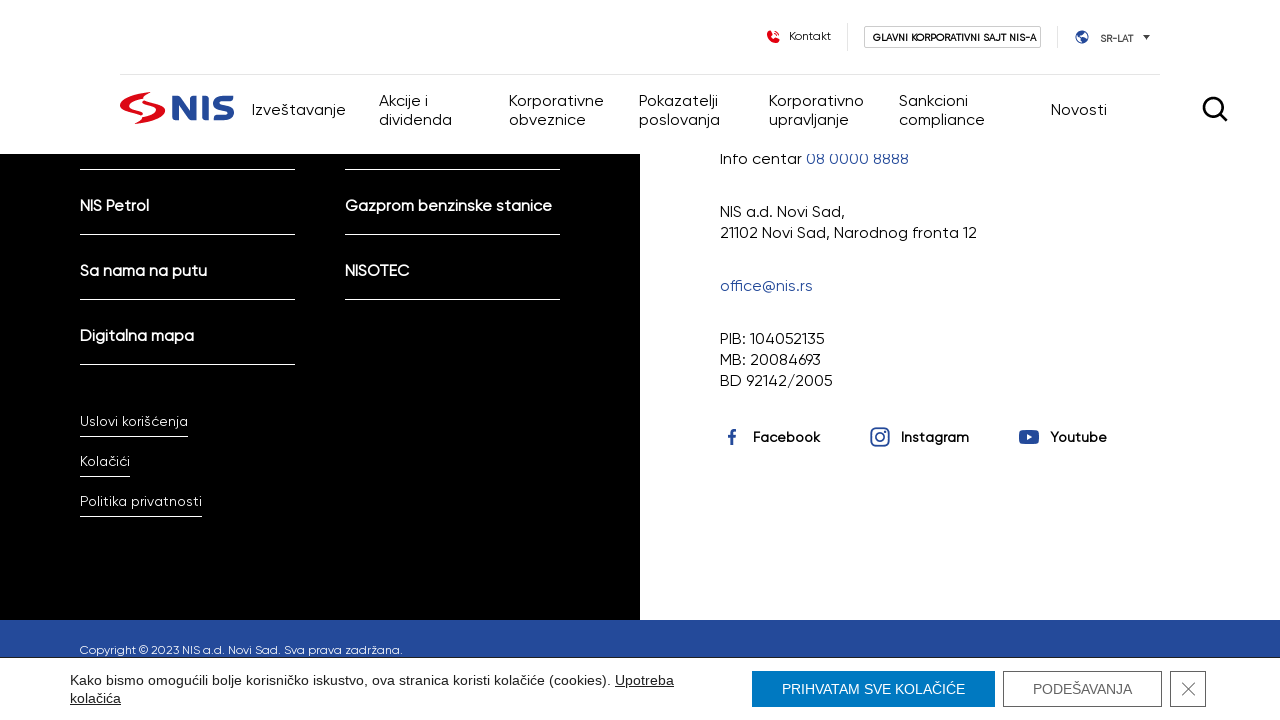

--- FILE ---
content_type: text/html; charset=UTF-8
request_url: https://ir.nis.rs/single-news/konsolidovani-sazeti-finansijski-izvestaj-za-prvo-polugodiste-2013-godine/
body_size: 81950
content:
<!doctype html>
<html dir="ltr" lang="sr-lat" prefix="og: https://ogp.me/ns#">

<head>
    <meta charset="UTF-8">
    <meta name="viewport" content="width=device-width, initial-scale=1">
    <meta name="description" content="PopArtTheme">
    <meta name="keywords" content="PopArtTheme">
    <meta name="author" content="PopArtTheme">
    <link rel="preload" href="https://ir.nis.rs/wp-content/themes/nis-investitori/public/style.css?ver=1733485730" as="style">    <title>Konsolidovani sažeti finansijski izveštaj za prvo polugodište 2013. godine - Nis Investitori</title>
<link rel="alternate" hreflang="sr-latn-rs" href="https://ir.nis.rs/single-news/konsolidovani-sazeti-finansijski-izvestaj-za-prvo-polugodiste-2013-godine/" />
<link rel="alternate" hreflang="sr" href="https://ir.nis.rs/sr/single-news/%d0%ba%d0%be%d0%bd%d1%81%d0%be%d0%bb%d0%b8%d0%b4%d0%be%d0%b2%d0%b0%d0%bd%d0%b8-%d1%81%d0%b0%d0%b6%d0%b5%d1%82%d0%b8-%d1%84%d0%b8%d0%bd%d0%b0%d0%bd%d1%81%d0%b8%d1%98%d1%81%d0%ba%d0%b8-%d0%b8%d0%b7-4/" />
<link rel="alternate" hreflang="en" href="https://ir.nis.rs/en/single-news/consolidated-financial-statements-for-1st-half-of-2013-published/" />
<link rel="alternate" hreflang="ru" href="https://ir.nis.rs/ru/single-news/%d0%be%d0%b1%d1%8a%d1%8f%d0%b2%d0%bb%d0%b5%d0%bda-%d0%ba%d0%be%d0%bd%d1%81%d0%be%d0%bb%d0%b8%d0%b4%d0%b8%d1%80%d0%be%d0%b2%d0%b0%d0%bd%d0%bd%d0%b0%d1%8f-%d1%84%d0%b8%d0%bd%d0%b0%d0%bd%d1%81%d0%be-23/" />
<link rel="alternate" hreflang="x-default" href="https://ir.nis.rs/single-news/konsolidovani-sazeti-finansijski-izvestaj-za-prvo-polugodiste-2013-godine/" />

		<!-- All in One SEO 4.9.1 - aioseo.com -->
	<meta name="robots" content="max-image-preview:large" />
	<meta name="author" content="admin"/>
	<link rel="canonical" href="https://ir.nis.rs/single-news/konsolidovani-sazeti-finansijski-izvestaj-za-prvo-polugodiste-2013-godine/" />
	<meta name="generator" content="All in One SEO (AIOSEO) 4.9.1" />
		<meta property="og:locale" content="en_US" />
		<meta property="og:site_name" content="Nis Investitori -" />
		<meta property="og:type" content="article" />
		<meta property="og:title" content="Konsolidovani sažeti finansijski izveštaj za prvo polugodište 2013. godine - Nis Investitori" />
		<meta property="og:url" content="https://ir.nis.rs/single-news/konsolidovani-sazeti-finansijski-izvestaj-za-prvo-polugodiste-2013-godine/" />
		<meta property="article:published_time" content="2013-08-07T00:00:44+00:00" />
		<meta property="article:modified_time" content="2023-08-29T21:36:50+00:00" />
		<meta name="twitter:card" content="summary_large_image" />
		<meta name="twitter:title" content="Konsolidovani sažeti finansijski izveštaj za prvo polugodište 2013. godine - Nis Investitori" />
		<script type="application/ld+json" class="aioseo-schema">
			{"@context":"https:\/\/schema.org","@graph":[{"@type":"BlogPosting","@id":"https:\/\/ir.nis.rs\/single-news\/konsolidovani-sazeti-finansijski-izvestaj-za-prvo-polugodiste-2013-godine\/#blogposting","name":"Konsolidovani sa\u017eeti finansijski izve\u0161taj za prvo polugodi\u0161te 2013. godine - Nis Investitori","headline":"Konsolidovani sa\u017eeti finansijski izve\u0161taj za prvo polugodi\u0161te 2013. godine","author":{"@id":"https:\/\/ir.nis.rs\/single-news\/author\/admin\/#author"},"publisher":{"@id":"https:\/\/ir.nis.rs\/#organization"},"datePublished":"2013-08-07T00:00:44+00:00","dateModified":"2023-08-29T21:36:50+00:00","inLanguage":"sr-RS-latn","mainEntityOfPage":{"@id":"https:\/\/ir.nis.rs\/single-news\/konsolidovani-sazeti-finansijski-izvestaj-za-prvo-polugodiste-2013-godine\/#webpage"},"isPartOf":{"@id":"https:\/\/ir.nis.rs\/single-news\/konsolidovani-sazeti-finansijski-izvestaj-za-prvo-polugodiste-2013-godine\/#webpage"},"articleSection":"Uncategorized @sr-lat, Optional"},{"@type":"BreadcrumbList","@id":"https:\/\/ir.nis.rs\/single-news\/konsolidovani-sazeti-finansijski-izvestaj-za-prvo-polugodiste-2013-godine\/#breadcrumblist","itemListElement":[{"@type":"ListItem","@id":"https:\/\/ir.nis.rs#listItem","position":1,"name":"Home","item":"https:\/\/ir.nis.rs","nextItem":{"@type":"ListItem","@id":"https:\/\/ir.nis.rs\/single-news\/category\/uncategorized-sr-lat\/#listItem","name":"Uncategorized @sr-lat"}},{"@type":"ListItem","@id":"https:\/\/ir.nis.rs\/single-news\/category\/uncategorized-sr-lat\/#listItem","position":2,"name":"Uncategorized @sr-lat","item":"https:\/\/ir.nis.rs\/single-news\/category\/uncategorized-sr-lat\/","nextItem":{"@type":"ListItem","@id":"https:\/\/ir.nis.rs\/single-news\/konsolidovani-sazeti-finansijski-izvestaj-za-prvo-polugodiste-2013-godine\/#listItem","name":"Konsolidovani sa\u017eeti finansijski izve\u0161taj za prvo polugodi\u0161te 2013. godine"},"previousItem":{"@type":"ListItem","@id":"https:\/\/ir.nis.rs#listItem","name":"Home"}},{"@type":"ListItem","@id":"https:\/\/ir.nis.rs\/single-news\/konsolidovani-sazeti-finansijski-izvestaj-za-prvo-polugodiste-2013-godine\/#listItem","position":3,"name":"Konsolidovani sa\u017eeti finansijski izve\u0161taj za prvo polugodi\u0161te 2013. godine","previousItem":{"@type":"ListItem","@id":"https:\/\/ir.nis.rs\/single-news\/category\/uncategorized-sr-lat\/#listItem","name":"Uncategorized @sr-lat"}}]},{"@type":"Organization","@id":"https:\/\/ir.nis.rs\/#organization","name":"Nis Investitori","url":"https:\/\/ir.nis.rs\/"},{"@type":"Person","@id":"https:\/\/ir.nis.rs\/single-news\/author\/admin\/#author","url":"https:\/\/ir.nis.rs\/single-news\/author\/admin\/","name":"admin","image":{"@type":"ImageObject","@id":"https:\/\/ir.nis.rs\/single-news\/konsolidovani-sazeti-finansijski-izvestaj-za-prvo-polugodiste-2013-godine\/#authorImage","url":"https:\/\/secure.gravatar.com\/avatar\/5edfa2692bdacc5e6ee805c626c50cb44cebb065f092d9a1067d89f74dacd326?s=96&d=mm&r=g","width":96,"height":96,"caption":"admin"}},{"@type":"WebPage","@id":"https:\/\/ir.nis.rs\/single-news\/konsolidovani-sazeti-finansijski-izvestaj-za-prvo-polugodiste-2013-godine\/#webpage","url":"https:\/\/ir.nis.rs\/single-news\/konsolidovani-sazeti-finansijski-izvestaj-za-prvo-polugodiste-2013-godine\/","name":"Konsolidovani sa\u017eeti finansijski izve\u0161taj za prvo polugodi\u0161te 2013. godine - Nis Investitori","inLanguage":"sr-RS-latn","isPartOf":{"@id":"https:\/\/ir.nis.rs\/#website"},"breadcrumb":{"@id":"https:\/\/ir.nis.rs\/single-news\/konsolidovani-sazeti-finansijski-izvestaj-za-prvo-polugodiste-2013-godine\/#breadcrumblist"},"author":{"@id":"https:\/\/ir.nis.rs\/single-news\/author\/admin\/#author"},"creator":{"@id":"https:\/\/ir.nis.rs\/single-news\/author\/admin\/#author"},"datePublished":"2013-08-07T00:00:44+00:00","dateModified":"2023-08-29T21:36:50+00:00"},{"@type":"WebSite","@id":"https:\/\/ir.nis.rs\/#website","url":"https:\/\/ir.nis.rs\/","name":"Nis Investitori","inLanguage":"sr-RS-latn","publisher":{"@id":"https:\/\/ir.nis.rs\/#organization"}}]}
		</script>
		<!-- All in One SEO -->

<link rel='dns-prefetch' href='//widget.tagembed.com' />
<style id='wp-img-auto-sizes-contain-inline-css'>
img:is([sizes=auto i],[sizes^="auto," i]){contain-intrinsic-size:3000px 1500px}
/*# sourceURL=wp-img-auto-sizes-contain-inline-css */
</style>
<style id='classic-theme-styles-inline-css'>
/*! This file is auto-generated */
.wp-block-button__link{color:#fff;background-color:#32373c;border-radius:9999px;box-shadow:none;text-decoration:none;padding:calc(.667em + 2px) calc(1.333em + 2px);font-size:1.125em}.wp-block-file__button{background:#32373c;color:#fff;text-decoration:none}
/*# sourceURL=/wp-includes/css/classic-themes.min.css */
</style>
<link rel='stylesheet' id='wpml-legacy-dropdown-0-css' href='https://ir.nis.rs/wp-content/plugins/sitepress-multilingual-cms/templates/language-switchers/legacy-dropdown/style.min.css?ver=1' media='all' />
<link rel='stylesheet' id='cms-navigation-style-base-css' href='https://ir.nis.rs/wp-content/plugins/wpml-cms-nav/res/css/cms-navigation-base.css?ver=1.5.6' media='screen' />
<link rel='stylesheet' id='cms-navigation-style-css' href='https://ir.nis.rs/wp-content/plugins/wpml-cms-nav/res/css/cms-navigation.css?ver=1.5.6' media='screen' />
<link rel='stylesheet' id='style-css' href='https://ir.nis.rs/wp-content/themes/nis-investitori/public/style.css?ver=1733485730' media='all' />
<link rel='stylesheet' id='moove_gdpr_frontend-css' href='https://ir.nis.rs/wp-content/plugins/gdpr-cookie-compliance/dist/styles/gdpr-main-nf.css?ver=5.0.9' media='all' />
<style id='moove_gdpr_frontend-inline-css'>
				#moove_gdpr_cookie_modal .moove-gdpr-modal-content .moove-gdpr-tab-main h3.tab-title, 
				#moove_gdpr_cookie_modal .moove-gdpr-modal-content .moove-gdpr-tab-main span.tab-title,
				#moove_gdpr_cookie_modal .moove-gdpr-modal-content .moove-gdpr-modal-left-content #moove-gdpr-menu li a, 
				#moove_gdpr_cookie_modal .moove-gdpr-modal-content .moove-gdpr-modal-left-content #moove-gdpr-menu li button,
				#moove_gdpr_cookie_modal .moove-gdpr-modal-content .moove-gdpr-modal-left-content .moove-gdpr-branding-cnt a,
				#moove_gdpr_cookie_modal .moove-gdpr-modal-content .moove-gdpr-modal-footer-content .moove-gdpr-button-holder a.mgbutton, 
				#moove_gdpr_cookie_modal .moove-gdpr-modal-content .moove-gdpr-modal-footer-content .moove-gdpr-button-holder button.mgbutton,
				#moove_gdpr_cookie_modal .cookie-switch .cookie-slider:after, 
				#moove_gdpr_cookie_modal .cookie-switch .slider:after, 
				#moove_gdpr_cookie_modal .switch .cookie-slider:after, 
				#moove_gdpr_cookie_modal .switch .slider:after,
				#moove_gdpr_cookie_info_bar .moove-gdpr-info-bar-container .moove-gdpr-info-bar-content p, 
				#moove_gdpr_cookie_info_bar .moove-gdpr-info-bar-container .moove-gdpr-info-bar-content p a,
				#moove_gdpr_cookie_info_bar .moove-gdpr-info-bar-container .moove-gdpr-info-bar-content a.mgbutton, 
				#moove_gdpr_cookie_info_bar .moove-gdpr-info-bar-container .moove-gdpr-info-bar-content button.mgbutton,
				#moove_gdpr_cookie_modal .moove-gdpr-modal-content .moove-gdpr-tab-main .moove-gdpr-tab-main-content h1, 
				#moove_gdpr_cookie_modal .moove-gdpr-modal-content .moove-gdpr-tab-main .moove-gdpr-tab-main-content h2, 
				#moove_gdpr_cookie_modal .moove-gdpr-modal-content .moove-gdpr-tab-main .moove-gdpr-tab-main-content h3, 
				#moove_gdpr_cookie_modal .moove-gdpr-modal-content .moove-gdpr-tab-main .moove-gdpr-tab-main-content h4, 
				#moove_gdpr_cookie_modal .moove-gdpr-modal-content .moove-gdpr-tab-main .moove-gdpr-tab-main-content h5, 
				#moove_gdpr_cookie_modal .moove-gdpr-modal-content .moove-gdpr-tab-main .moove-gdpr-tab-main-content h6,
				#moove_gdpr_cookie_modal .moove-gdpr-modal-content.moove_gdpr_modal_theme_v2 .moove-gdpr-modal-title .tab-title,
				#moove_gdpr_cookie_modal .moove-gdpr-modal-content.moove_gdpr_modal_theme_v2 .moove-gdpr-tab-main h3.tab-title, 
				#moove_gdpr_cookie_modal .moove-gdpr-modal-content.moove_gdpr_modal_theme_v2 .moove-gdpr-tab-main span.tab-title,
				#moove_gdpr_cookie_modal .moove-gdpr-modal-content.moove_gdpr_modal_theme_v2 .moove-gdpr-branding-cnt a {
					font-weight: inherit				}
			#moove_gdpr_cookie_modal,#moove_gdpr_cookie_info_bar,.gdpr_cookie_settings_shortcode_content{font-family:&#039;Gilroy&#039;}#moove_gdpr_save_popup_settings_button{background-color:#373737;color:#fff}#moove_gdpr_save_popup_settings_button:hover{background-color:#000}#moove_gdpr_cookie_info_bar .moove-gdpr-info-bar-container .moove-gdpr-info-bar-content a.mgbutton,#moove_gdpr_cookie_info_bar .moove-gdpr-info-bar-container .moove-gdpr-info-bar-content button.mgbutton{background-color:#0079c1}#moove_gdpr_cookie_modal .moove-gdpr-modal-content .moove-gdpr-modal-footer-content .moove-gdpr-button-holder a.mgbutton,#moove_gdpr_cookie_modal .moove-gdpr-modal-content .moove-gdpr-modal-footer-content .moove-gdpr-button-holder button.mgbutton,.gdpr_cookie_settings_shortcode_content .gdpr-shr-button.button-green{background-color:#0079c1;border-color:#0079c1}#moove_gdpr_cookie_modal .moove-gdpr-modal-content .moove-gdpr-modal-footer-content .moove-gdpr-button-holder a.mgbutton:hover,#moove_gdpr_cookie_modal .moove-gdpr-modal-content .moove-gdpr-modal-footer-content .moove-gdpr-button-holder button.mgbutton:hover,.gdpr_cookie_settings_shortcode_content .gdpr-shr-button.button-green:hover{background-color:#fff;color:#0079c1}#moove_gdpr_cookie_modal .moove-gdpr-modal-content .moove-gdpr-modal-close i,#moove_gdpr_cookie_modal .moove-gdpr-modal-content .moove-gdpr-modal-close span.gdpr-icon{background-color:#0079c1;border:1px solid #0079c1}#moove_gdpr_cookie_info_bar span.moove-gdpr-infobar-allow-all.focus-g,#moove_gdpr_cookie_info_bar span.moove-gdpr-infobar-allow-all:focus,#moove_gdpr_cookie_info_bar button.moove-gdpr-infobar-allow-all.focus-g,#moove_gdpr_cookie_info_bar button.moove-gdpr-infobar-allow-all:focus,#moove_gdpr_cookie_info_bar span.moove-gdpr-infobar-reject-btn.focus-g,#moove_gdpr_cookie_info_bar span.moove-gdpr-infobar-reject-btn:focus,#moove_gdpr_cookie_info_bar button.moove-gdpr-infobar-reject-btn.focus-g,#moove_gdpr_cookie_info_bar button.moove-gdpr-infobar-reject-btn:focus,#moove_gdpr_cookie_info_bar span.change-settings-button.focus-g,#moove_gdpr_cookie_info_bar span.change-settings-button:focus,#moove_gdpr_cookie_info_bar button.change-settings-button.focus-g,#moove_gdpr_cookie_info_bar button.change-settings-button:focus{-webkit-box-shadow:0 0 1px 3px #0079c1;-moz-box-shadow:0 0 1px 3px #0079c1;box-shadow:0 0 1px 3px #0079c1}#moove_gdpr_cookie_modal .moove-gdpr-modal-content .moove-gdpr-modal-close i:hover,#moove_gdpr_cookie_modal .moove-gdpr-modal-content .moove-gdpr-modal-close span.gdpr-icon:hover,#moove_gdpr_cookie_info_bar span[data-href]>u.change-settings-button{color:#0079c1}#moove_gdpr_cookie_modal .moove-gdpr-modal-content .moove-gdpr-modal-left-content #moove-gdpr-menu li.menu-item-selected a span.gdpr-icon,#moove_gdpr_cookie_modal .moove-gdpr-modal-content .moove-gdpr-modal-left-content #moove-gdpr-menu li.menu-item-selected button span.gdpr-icon{color:inherit}#moove_gdpr_cookie_modal .moove-gdpr-modal-content .moove-gdpr-modal-left-content #moove-gdpr-menu li a span.gdpr-icon,#moove_gdpr_cookie_modal .moove-gdpr-modal-content .moove-gdpr-modal-left-content #moove-gdpr-menu li button span.gdpr-icon{color:inherit}#moove_gdpr_cookie_modal .gdpr-acc-link{line-height:0;font-size:0;color:transparent;position:absolute}#moove_gdpr_cookie_modal .moove-gdpr-modal-content .moove-gdpr-modal-close:hover i,#moove_gdpr_cookie_modal .moove-gdpr-modal-content .moove-gdpr-modal-left-content #moove-gdpr-menu li a,#moove_gdpr_cookie_modal .moove-gdpr-modal-content .moove-gdpr-modal-left-content #moove-gdpr-menu li button,#moove_gdpr_cookie_modal .moove-gdpr-modal-content .moove-gdpr-modal-left-content #moove-gdpr-menu li button i,#moove_gdpr_cookie_modal .moove-gdpr-modal-content .moove-gdpr-modal-left-content #moove-gdpr-menu li a i,#moove_gdpr_cookie_modal .moove-gdpr-modal-content .moove-gdpr-tab-main .moove-gdpr-tab-main-content a:hover,#moove_gdpr_cookie_info_bar.moove-gdpr-dark-scheme .moove-gdpr-info-bar-container .moove-gdpr-info-bar-content a.mgbutton:hover,#moove_gdpr_cookie_info_bar.moove-gdpr-dark-scheme .moove-gdpr-info-bar-container .moove-gdpr-info-bar-content button.mgbutton:hover,#moove_gdpr_cookie_info_bar.moove-gdpr-dark-scheme .moove-gdpr-info-bar-container .moove-gdpr-info-bar-content a:hover,#moove_gdpr_cookie_info_bar.moove-gdpr-dark-scheme .moove-gdpr-info-bar-container .moove-gdpr-info-bar-content button:hover,#moove_gdpr_cookie_info_bar.moove-gdpr-dark-scheme .moove-gdpr-info-bar-container .moove-gdpr-info-bar-content span.change-settings-button:hover,#moove_gdpr_cookie_info_bar.moove-gdpr-dark-scheme .moove-gdpr-info-bar-container .moove-gdpr-info-bar-content button.change-settings-button:hover,#moove_gdpr_cookie_info_bar.moove-gdpr-dark-scheme .moove-gdpr-info-bar-container .moove-gdpr-info-bar-content u.change-settings-button:hover,#moove_gdpr_cookie_info_bar span[data-href]>u.change-settings-button,#moove_gdpr_cookie_info_bar.moove-gdpr-dark-scheme .moove-gdpr-info-bar-container .moove-gdpr-info-bar-content a.mgbutton.focus-g,#moove_gdpr_cookie_info_bar.moove-gdpr-dark-scheme .moove-gdpr-info-bar-container .moove-gdpr-info-bar-content button.mgbutton.focus-g,#moove_gdpr_cookie_info_bar.moove-gdpr-dark-scheme .moove-gdpr-info-bar-container .moove-gdpr-info-bar-content a.focus-g,#moove_gdpr_cookie_info_bar.moove-gdpr-dark-scheme .moove-gdpr-info-bar-container .moove-gdpr-info-bar-content button.focus-g,#moove_gdpr_cookie_info_bar.moove-gdpr-dark-scheme .moove-gdpr-info-bar-container .moove-gdpr-info-bar-content a.mgbutton:focus,#moove_gdpr_cookie_info_bar.moove-gdpr-dark-scheme .moove-gdpr-info-bar-container .moove-gdpr-info-bar-content button.mgbutton:focus,#moove_gdpr_cookie_info_bar.moove-gdpr-dark-scheme .moove-gdpr-info-bar-container .moove-gdpr-info-bar-content a:focus,#moove_gdpr_cookie_info_bar.moove-gdpr-dark-scheme .moove-gdpr-info-bar-container .moove-gdpr-info-bar-content button:focus,#moove_gdpr_cookie_info_bar.moove-gdpr-dark-scheme .moove-gdpr-info-bar-container .moove-gdpr-info-bar-content span.change-settings-button.focus-g,span.change-settings-button:focus,button.change-settings-button.focus-g,button.change-settings-button:focus,#moove_gdpr_cookie_info_bar.moove-gdpr-dark-scheme .moove-gdpr-info-bar-container .moove-gdpr-info-bar-content u.change-settings-button.focus-g,#moove_gdpr_cookie_info_bar.moove-gdpr-dark-scheme .moove-gdpr-info-bar-container .moove-gdpr-info-bar-content u.change-settings-button:focus{color:#0079c1}#moove_gdpr_cookie_modal .moove-gdpr-branding.focus-g span,#moove_gdpr_cookie_modal .moove-gdpr-modal-content .moove-gdpr-tab-main a.focus-g,#moove_gdpr_cookie_modal .moove-gdpr-modal-content .moove-gdpr-tab-main .gdpr-cd-details-toggle.focus-g{color:#0079c1}#moove_gdpr_cookie_modal.gdpr_lightbox-hide{display:none}#moove_gdpr_cookie_info_bar .moove-gdpr-info-bar-container .moove-gdpr-info-bar-content a.mgbutton,#moove_gdpr_cookie_info_bar .moove-gdpr-info-bar-container .moove-gdpr-info-bar-content button.mgbutton,#moove_gdpr_cookie_modal .moove-gdpr-modal-content .moove-gdpr-modal-footer-content .moove-gdpr-button-holder a.mgbutton,#moove_gdpr_cookie_modal .moove-gdpr-modal-content .moove-gdpr-modal-footer-content .moove-gdpr-button-holder button.mgbutton,.gdpr-shr-button,#moove_gdpr_cookie_info_bar .moove-gdpr-infobar-close-btn{border-radius:0}
/*# sourceURL=moove_gdpr_frontend-inline-css */
</style>
<script src="https://ir.nis.rs/wp-includes/js/jquery/jquery.min.js?ver=3.7.1" id="jquery-core-js"></script>
<script id="wpml-cookie-js-extra">
var wpml_cookies = {"wp-wpml_current_language":{"value":"sr-lat","expires":1,"path":"/"}};
var wpml_cookies = {"wp-wpml_current_language":{"value":"sr-lat","expires":1,"path":"/"}};
//# sourceURL=wpml-cookie-js-extra
</script>
<script src="https://ir.nis.rs/wp-content/plugins/sitepress-multilingual-cms/res/js/cookies/language-cookie.js?ver=486900" id="wpml-cookie-js" defer data-wp-strategy="defer"></script>
<script src="https://ir.nis.rs/wp-content/plugins/sitepress-multilingual-cms/templates/language-switchers/legacy-dropdown/script.min.js?ver=1" id="wpml-legacy-dropdown-0-js"></script>
<meta name="cdp-version" content="1.5.0" /><script type="text/javascript">
var ajaxurl = "https://ir.nis.rs/wp-admin/admin-ajax.php";
</script><script type="text/javascript">
var ajaxurl = "https://ir.nis.rs/wp-admin/admin-ajax.php";
</script><script type="text/javascript">
var ajaxurl = "https://ir.nis.rs/wp-admin/admin-ajax.php";
</script><script type="text/javascript">
var ajaxurl = "https://ir.nis.rs/wp-admin/admin-ajax.php";
</script><script type="text/javascript">
var ajaxurl = "https://ir.nis.rs/wp-admin/admin-ajax.php";
</script><script type="text/javascript">
var ajaxurl = "https://ir.nis.rs/wp-admin/admin-ajax.php";
</script><script type="text/javascript">
var ajaxurl = "https://ir.nis.rs/wp-admin/admin-ajax.php";
</script><script type="text/javascript">
var ajaxurl = "https://ir.nis.rs/wp-admin/admin-ajax.php";
</script><script type="text/javascript">
var ajaxurl = "https://ir.nis.rs/wp-admin/admin-ajax.php";
</script><script type="text/javascript">
var ajaxurl = "https://ir.nis.rs/wp-admin/admin-ajax.php";
</script><script type="text/javascript">
var ajaxurl = "https://ir.nis.rs/wp-admin/admin-ajax.php";
</script><script type="text/javascript">
var ajaxurl = "https://ir.nis.rs/wp-admin/admin-ajax.php";
</script><script type="text/javascript">
var ajaxurl = "https://ir.nis.rs/wp-admin/admin-ajax.php";
</script><script type="text/javascript">
var ajaxurl = "https://ir.nis.rs/wp-admin/admin-ajax.php";
</script><script type="text/javascript">
var ajaxurl = "https://ir.nis.rs/wp-admin/admin-ajax.php";
</script><script type="text/javascript">
var ajaxurl = "https://ir.nis.rs/wp-admin/admin-ajax.php";
</script><link rel="icon" href="https://ir.nis.rs/wp-content/uploads/2023/09/favicon-16x16-1.png" sizes="32x32" />
<link rel="icon" href="https://ir.nis.rs/wp-content/uploads/2023/09/favicon-16x16-1.png" sizes="192x192" />
<link rel="apple-touch-icon" href="https://ir.nis.rs/wp-content/uploads/2023/09/favicon-16x16-1.png" />
<meta name="msapplication-TileImage" content="https://ir.nis.rs/wp-content/uploads/2023/09/favicon-16x16-1.png" />
		<style id="wp-custom-css">
			.paragraphBlock__content p {
    margin: 0 0 24px;
}
.textTableContent__table {
    padding: 5px 0;
}
.twoColumnBullet__wrapper .table-in-columns-custom  .textTableContent__table-item {
	display:grid;
	grid-template-columns: 1fr 1fr;
	grid-gap:16px;
	//padding: 24px 20px;
	padding: 6px 12px;
  background: white !important;
  border-color: #083da6;
}

.twoColumnBullet__wrapper .table-in-columns-custom  .textTableContent__table-item p:first-of-type {
font-weight:700;
text-align: right;
}

.twoColumnBullet__wrapper .table-in-columns-custom  .textTableContent__table-item p:last-of-type {
	font-weight:400;
	text-align: right;
}

.twoColumnBullet__wrapper .table-in-columns-custom  .textTableContent__table-item > *{
line-height:100%;
	font-size:16px; !important
}

@media (max-width: 768px) {
	

.twoColumnBullet__wrapper .table-in-columns-custom  .textTableContent__table-item > *{

	font-size:14px; !important
}
	
}		</style>
		        <link rel="apple-touch-icon" sizes="180x180" href="https://ir.nis.rs/wp-content/themes/nis-investitori/public/favicons/apple-touch-icon.png">
    <link rel="icon" type="image/png" sizes="32x32" href="https://ir.nis.rs/wp-content/themes/nis-investitori/public/favicons/favicon-32x32.png">
    <link rel="icon" type="image/png" sizes="16x16" href="https://ir.nis.rs/wp-content/themes/nis-investitori/public/favicons/favicon-16x16.png">
    <link rel="manifest" href="https://ir.nis.rs/wp-content/themes/nis-investitori/public/favicons/site.webmanifest">
    <link rel="mask-icon" href="https://ir.nis.rs/wp-content/themes/nis-investitori/public/favicons/safari-pinned-tab.svg" color="#5bbad5">
    <meta name="msapplication-TileColor" content="#da532c">
    <meta name="bvm-site-verification" content="c2b6cb456d17a8f65feee66fe7f8a304c0293126"/>
    <meta name="theme-color" content="#ffffff">
    <!-- Google tag (gtag.js)) -->
    <script async src="https://www.googletagmanager.com/gtag/js?id=G-DR8KXMFQRD"></script>
    <script>
        window.dataLayer = window.dataLayer || [];

        function gtag() {
            dataLayer.push(arguments);
        }
        gtag('js', new Date());

        gtag('config', 'G-DR8KXMFQRD');
    </script>

<style id='global-styles-inline-css'>
:root{--wp--preset--aspect-ratio--square: 1;--wp--preset--aspect-ratio--4-3: 4/3;--wp--preset--aspect-ratio--3-4: 3/4;--wp--preset--aspect-ratio--3-2: 3/2;--wp--preset--aspect-ratio--2-3: 2/3;--wp--preset--aspect-ratio--16-9: 16/9;--wp--preset--aspect-ratio--9-16: 9/16;--wp--preset--color--black: #000000;--wp--preset--color--cyan-bluish-gray: #abb8c3;--wp--preset--color--white: #ffffff;--wp--preset--color--pale-pink: #f78da7;--wp--preset--color--vivid-red: #cf2e2e;--wp--preset--color--luminous-vivid-orange: #ff6900;--wp--preset--color--luminous-vivid-amber: #fcb900;--wp--preset--color--light-green-cyan: #7bdcb5;--wp--preset--color--vivid-green-cyan: #00d084;--wp--preset--color--pale-cyan-blue: #8ed1fc;--wp--preset--color--vivid-cyan-blue: #0693e3;--wp--preset--color--vivid-purple: #9b51e0;--wp--preset--gradient--vivid-cyan-blue-to-vivid-purple: linear-gradient(135deg,rgb(6,147,227) 0%,rgb(155,81,224) 100%);--wp--preset--gradient--light-green-cyan-to-vivid-green-cyan: linear-gradient(135deg,rgb(122,220,180) 0%,rgb(0,208,130) 100%);--wp--preset--gradient--luminous-vivid-amber-to-luminous-vivid-orange: linear-gradient(135deg,rgb(252,185,0) 0%,rgb(255,105,0) 100%);--wp--preset--gradient--luminous-vivid-orange-to-vivid-red: linear-gradient(135deg,rgb(255,105,0) 0%,rgb(207,46,46) 100%);--wp--preset--gradient--very-light-gray-to-cyan-bluish-gray: linear-gradient(135deg,rgb(238,238,238) 0%,rgb(169,184,195) 100%);--wp--preset--gradient--cool-to-warm-spectrum: linear-gradient(135deg,rgb(74,234,220) 0%,rgb(151,120,209) 20%,rgb(207,42,186) 40%,rgb(238,44,130) 60%,rgb(251,105,98) 80%,rgb(254,248,76) 100%);--wp--preset--gradient--blush-light-purple: linear-gradient(135deg,rgb(255,206,236) 0%,rgb(152,150,240) 100%);--wp--preset--gradient--blush-bordeaux: linear-gradient(135deg,rgb(254,205,165) 0%,rgb(254,45,45) 50%,rgb(107,0,62) 100%);--wp--preset--gradient--luminous-dusk: linear-gradient(135deg,rgb(255,203,112) 0%,rgb(199,81,192) 50%,rgb(65,88,208) 100%);--wp--preset--gradient--pale-ocean: linear-gradient(135deg,rgb(255,245,203) 0%,rgb(182,227,212) 50%,rgb(51,167,181) 100%);--wp--preset--gradient--electric-grass: linear-gradient(135deg,rgb(202,248,128) 0%,rgb(113,206,126) 100%);--wp--preset--gradient--midnight: linear-gradient(135deg,rgb(2,3,129) 0%,rgb(40,116,252) 100%);--wp--preset--font-size--small: 13px;--wp--preset--font-size--medium: 20px;--wp--preset--font-size--large: 36px;--wp--preset--font-size--x-large: 42px;--wp--preset--spacing--20: 0.44rem;--wp--preset--spacing--30: 0.67rem;--wp--preset--spacing--40: 1rem;--wp--preset--spacing--50: 1.5rem;--wp--preset--spacing--60: 2.25rem;--wp--preset--spacing--70: 3.38rem;--wp--preset--spacing--80: 5.06rem;--wp--preset--shadow--natural: 6px 6px 9px rgba(0, 0, 0, 0.2);--wp--preset--shadow--deep: 12px 12px 50px rgba(0, 0, 0, 0.4);--wp--preset--shadow--sharp: 6px 6px 0px rgba(0, 0, 0, 0.2);--wp--preset--shadow--outlined: 6px 6px 0px -3px rgb(255, 255, 255), 6px 6px rgb(0, 0, 0);--wp--preset--shadow--crisp: 6px 6px 0px rgb(0, 0, 0);}:where(.is-layout-flex){gap: 0.5em;}:where(.is-layout-grid){gap: 0.5em;}body .is-layout-flex{display: flex;}.is-layout-flex{flex-wrap: wrap;align-items: center;}.is-layout-flex > :is(*, div){margin: 0;}body .is-layout-grid{display: grid;}.is-layout-grid > :is(*, div){margin: 0;}:where(.wp-block-columns.is-layout-flex){gap: 2em;}:where(.wp-block-columns.is-layout-grid){gap: 2em;}:where(.wp-block-post-template.is-layout-flex){gap: 1.25em;}:where(.wp-block-post-template.is-layout-grid){gap: 1.25em;}.has-black-color{color: var(--wp--preset--color--black) !important;}.has-cyan-bluish-gray-color{color: var(--wp--preset--color--cyan-bluish-gray) !important;}.has-white-color{color: var(--wp--preset--color--white) !important;}.has-pale-pink-color{color: var(--wp--preset--color--pale-pink) !important;}.has-vivid-red-color{color: var(--wp--preset--color--vivid-red) !important;}.has-luminous-vivid-orange-color{color: var(--wp--preset--color--luminous-vivid-orange) !important;}.has-luminous-vivid-amber-color{color: var(--wp--preset--color--luminous-vivid-amber) !important;}.has-light-green-cyan-color{color: var(--wp--preset--color--light-green-cyan) !important;}.has-vivid-green-cyan-color{color: var(--wp--preset--color--vivid-green-cyan) !important;}.has-pale-cyan-blue-color{color: var(--wp--preset--color--pale-cyan-blue) !important;}.has-vivid-cyan-blue-color{color: var(--wp--preset--color--vivid-cyan-blue) !important;}.has-vivid-purple-color{color: var(--wp--preset--color--vivid-purple) !important;}.has-black-background-color{background-color: var(--wp--preset--color--black) !important;}.has-cyan-bluish-gray-background-color{background-color: var(--wp--preset--color--cyan-bluish-gray) !important;}.has-white-background-color{background-color: var(--wp--preset--color--white) !important;}.has-pale-pink-background-color{background-color: var(--wp--preset--color--pale-pink) !important;}.has-vivid-red-background-color{background-color: var(--wp--preset--color--vivid-red) !important;}.has-luminous-vivid-orange-background-color{background-color: var(--wp--preset--color--luminous-vivid-orange) !important;}.has-luminous-vivid-amber-background-color{background-color: var(--wp--preset--color--luminous-vivid-amber) !important;}.has-light-green-cyan-background-color{background-color: var(--wp--preset--color--light-green-cyan) !important;}.has-vivid-green-cyan-background-color{background-color: var(--wp--preset--color--vivid-green-cyan) !important;}.has-pale-cyan-blue-background-color{background-color: var(--wp--preset--color--pale-cyan-blue) !important;}.has-vivid-cyan-blue-background-color{background-color: var(--wp--preset--color--vivid-cyan-blue) !important;}.has-vivid-purple-background-color{background-color: var(--wp--preset--color--vivid-purple) !important;}.has-black-border-color{border-color: var(--wp--preset--color--black) !important;}.has-cyan-bluish-gray-border-color{border-color: var(--wp--preset--color--cyan-bluish-gray) !important;}.has-white-border-color{border-color: var(--wp--preset--color--white) !important;}.has-pale-pink-border-color{border-color: var(--wp--preset--color--pale-pink) !important;}.has-vivid-red-border-color{border-color: var(--wp--preset--color--vivid-red) !important;}.has-luminous-vivid-orange-border-color{border-color: var(--wp--preset--color--luminous-vivid-orange) !important;}.has-luminous-vivid-amber-border-color{border-color: var(--wp--preset--color--luminous-vivid-amber) !important;}.has-light-green-cyan-border-color{border-color: var(--wp--preset--color--light-green-cyan) !important;}.has-vivid-green-cyan-border-color{border-color: var(--wp--preset--color--vivid-green-cyan) !important;}.has-pale-cyan-blue-border-color{border-color: var(--wp--preset--color--pale-cyan-blue) !important;}.has-vivid-cyan-blue-border-color{border-color: var(--wp--preset--color--vivid-cyan-blue) !important;}.has-vivid-purple-border-color{border-color: var(--wp--preset--color--vivid-purple) !important;}.has-vivid-cyan-blue-to-vivid-purple-gradient-background{background: var(--wp--preset--gradient--vivid-cyan-blue-to-vivid-purple) !important;}.has-light-green-cyan-to-vivid-green-cyan-gradient-background{background: var(--wp--preset--gradient--light-green-cyan-to-vivid-green-cyan) !important;}.has-luminous-vivid-amber-to-luminous-vivid-orange-gradient-background{background: var(--wp--preset--gradient--luminous-vivid-amber-to-luminous-vivid-orange) !important;}.has-luminous-vivid-orange-to-vivid-red-gradient-background{background: var(--wp--preset--gradient--luminous-vivid-orange-to-vivid-red) !important;}.has-very-light-gray-to-cyan-bluish-gray-gradient-background{background: var(--wp--preset--gradient--very-light-gray-to-cyan-bluish-gray) !important;}.has-cool-to-warm-spectrum-gradient-background{background: var(--wp--preset--gradient--cool-to-warm-spectrum) !important;}.has-blush-light-purple-gradient-background{background: var(--wp--preset--gradient--blush-light-purple) !important;}.has-blush-bordeaux-gradient-background{background: var(--wp--preset--gradient--blush-bordeaux) !important;}.has-luminous-dusk-gradient-background{background: var(--wp--preset--gradient--luminous-dusk) !important;}.has-pale-ocean-gradient-background{background: var(--wp--preset--gradient--pale-ocean) !important;}.has-electric-grass-gradient-background{background: var(--wp--preset--gradient--electric-grass) !important;}.has-midnight-gradient-background{background: var(--wp--preset--gradient--midnight) !important;}.has-small-font-size{font-size: var(--wp--preset--font-size--small) !important;}.has-medium-font-size{font-size: var(--wp--preset--font-size--medium) !important;}.has-large-font-size{font-size: var(--wp--preset--font-size--large) !important;}.has-x-large-font-size{font-size: var(--wp--preset--font-size--x-large) !important;}
/*# sourceURL=global-styles-inline-css */
</style>
</head>

<body class="wp-singular post-template-default single single-post postid-51886 single-format-standard wp-theme-nis-investitori woocommerce-active" data-globals="{&quot;ajax_url&quot;:&quot;https://ir.nis.rs/wp-admin/admin-ajax.php&quot;,&quot;home_url&quot;:&quot;https://ir.nis.rs/&quot;}">
    <header class="header | js-header">
    <div class="header__top">
        <a class="header__top-contact" href="https://ir.nis.rs/kontakt/">
                <img 
        src="https://ir.nis.rs/wp-content/uploads/2023/05/PhoneCall.png" 
        class="" 
        alt="" 
        width="16" 
        height="16"
        loading="lazy"
    >
                <p class="gilroy-12-500">
                Kontakt            </p>
        </a>
        <!--<div class="header__top-stateWrapper">
            <div class="header__top-state">
                <p class="gilroy-10-600">
                                    </p>
            </div>
        </div>-->
        <div class="header__top-linkWrapper">
            <div class="header__top-link gilroy-10-600">
                    <a 
    href="https://www.nis.rs/" 
    target="_self" 
    class="">
        GLAVNI KORPORATIVNI SAJT NIS-A    </a>
                </div>
        </div>
        <div class="header__top-language gilroy-10-600">
            <svg width="16" height="16" viewBox="0 0 16 16" fill="none" xmlns="http://www.w3.org/2000/svg">
<g id="GlobeHemisphereWest">
<path id="Vector" d="M8 1.5C6.71442 1.5 5.45772 1.88122 4.3888 2.59545C3.31988 3.30968 2.48676 4.32484 1.99479 5.51256C1.50282 6.70028 1.37409 8.00721 1.6249 9.26809C1.8757 10.529 2.49477 11.6872 3.40381 12.5962C4.31285 13.5052 5.47104 14.1243 6.73192 14.3751C7.99279 14.6259 9.29973 14.4972 10.4874 14.0052C11.6752 13.5132 12.6903 12.6801 13.4046 11.6112C14.1188 10.5423 14.5 9.28558 14.5 8C14.4982 6.27665 13.8128 4.62441 12.5942 3.40582C11.3756 2.18722 9.72335 1.50182 8 1.5ZM13.5 8C13.5005 8.70561 13.3647 9.40468 13.1 10.0588L10.3063 8.34062C10.1875 8.26733 10.0546 8.21984 9.91625 8.20125L8.49 8.00875C8.29347 7.98312 8.09375 8.01607 7.91586 8.10346C7.73798 8.19084 7.58983 8.32879 7.49 8.5H6.945L6.7075 8.00875C6.64184 7.87196 6.54575 7.75201 6.42659 7.65809C6.30742 7.56417 6.16834 7.49876 6.02 7.46688L5.52 7.35875L6.00875 6.5H7.05313C7.22212 6.49967 7.3883 6.45667 7.53625 6.375L8.30188 5.9525C8.36914 5.915 8.43203 5.87015 8.48938 5.81875L10.1713 4.2975C10.3399 4.14638 10.452 3.9423 10.489 3.71892C10.526 3.49554 10.4858 3.26621 10.375 3.06875L10.3525 3.02813C11.2936 3.47437 12.0889 4.17837 12.646 5.05841C13.2031 5.93845 13.4993 6.95844 13.5 8ZM2.5 8C2.49917 7.18251 2.68155 6.37523 3.03375 5.6375L3.7425 7.52938C3.80157 7.68602 3.89901 7.82532 4.0259 7.93452C4.15279 8.04372 4.30506 8.11931 4.46875 8.15438L5.80813 8.4425L6.04625 8.9375C6.12889 9.10586 6.25697 9.24775 6.416 9.34715C6.57504 9.44655 6.75871 9.49949 6.94625 9.5H7.03875L6.58688 10.5144C6.50726 10.693 6.48176 10.891 6.51353 11.084C6.5453 11.2769 6.63295 11.4563 6.76563 11.6L6.77438 11.6088L8 12.8713L7.87875 13.4963C6.4424 13.4628 5.07598 12.8694 4.07108 11.8425C3.06618 10.8157 2.50239 9.43674 2.5 8Z" fill="#244999"/>
</g>
</svg>
            
<div
	 class="wpml-ls-statics-shortcode_actions wpml-ls wpml-ls-legacy-dropdown js-wpml-ls-legacy-dropdown">
	<ul role="menu">

		<li role="none" tabindex="0" class="wpml-ls-slot-shortcode_actions wpml-ls-item wpml-ls-item-sr-lat wpml-ls-current-language wpml-ls-first-item wpml-ls-item-legacy-dropdown">
			<a href="#" class="js-wpml-ls-item-toggle wpml-ls-item-toggle" role="menuitem" title="Switch to SR-LAT(SR-LAT)">
                <span class="wpml-ls-native" role="menuitem">SR-LAT</span></a>

			<ul class="wpml-ls-sub-menu" role="menu">
				
					<li class="wpml-ls-slot-shortcode_actions wpml-ls-item wpml-ls-item-sr" role="none">
						<a href="https://ir.nis.rs/sr/single-news/%d0%ba%d0%be%d0%bd%d1%81%d0%be%d0%bb%d0%b8%d0%b4%d0%be%d0%b2%d0%b0%d0%bd%d0%b8-%d1%81%d0%b0%d0%b6%d0%b5%d1%82%d0%b8-%d1%84%d0%b8%d0%bd%d0%b0%d0%bd%d1%81%d0%b8%d1%98%d1%81%d0%ba%d0%b8-%d0%b8%d0%b7-4/" class="wpml-ls-link" role="menuitem" aria-label="Switch to СР-ЋИР(СР-ЋИР)" title="Switch to СР-ЋИР(СР-ЋИР)">
                            <span class="wpml-ls-native" lang="sr">СР-ЋИР</span></a>
					</li>

				
					<li class="wpml-ls-slot-shortcode_actions wpml-ls-item wpml-ls-item-en" role="none">
						<a href="https://ir.nis.rs/en/single-news/consolidated-financial-statements-for-1st-half-of-2013-published/" class="wpml-ls-link" role="menuitem" aria-label="Switch to EN(EN)" title="Switch to EN(EN)">
                            <span class="wpml-ls-native" lang="en">EN</span></a>
					</li>

				
					<li class="wpml-ls-slot-shortcode_actions wpml-ls-item wpml-ls-item-ru wpml-ls-last-item" role="none">
						<a href="https://ir.nis.rs/ru/single-news/%d0%be%d0%b1%d1%8a%d1%8f%d0%b2%d0%bb%d0%b5%d0%bda-%d0%ba%d0%be%d0%bd%d1%81%d0%be%d0%bb%d0%b8%d0%b4%d0%b8%d1%80%d0%be%d0%b2%d0%b0%d0%bd%d0%bd%d0%b0%d1%8f-%d1%84%d0%b8%d0%bd%d0%b0%d0%bd%d1%81%d0%be-23/" class="wpml-ls-link" role="menuitem" aria-label="Switch to RU(RU)" title="Switch to RU(RU)">
                            <span class="wpml-ls-native" lang="ru">RU</span></a>
					</li>

							</ul>

		</li>

	</ul>
</div>
        </div>
    </div>
    <div class="header__bottom">
        <a href="https://ir.nis.rs/">
            <svg width="114" height="32" viewBox="0 0 114 32" fill="none" xmlns="http://www.w3.org/2000/svg">
<g clip-path="url(#clip0_102_3225)">
<path d="M33.3585 11.3185C33.2454 11.2954 26.3918 9.61768 24.1842 8.39679C23.0423 8.91462 22.2571 9.52717 22.2571 10.2176C22.2571 13.7624 36.3405 13.1667 35.9598 18.0355C35.6444 22.0034 28.1645 24.2158 21.933 25.3335C22.1658 26.0345 21.9961 26.7628 21.3001 27.5143C20.2691 28.6215 18.7945 29.5519 17.1632 30.316H17.1588V30.3202C14.4487 31.7916 14.3574 32 15.2753 32H15.3101C25.5436 30.4234 30.1829 29.8213 37.217 26.7186C41.6541 24.7273 44.8535 22.155 45.1167 18.8586C45.1232 18.7765 45.1276 18.6944 45.1298 18.6123V18.4565C45.0515 14.537 39.1702 12.8173 33.3628 11.3185H33.3585Z" fill="#DC0814"/>
<path d="M11.7648 20.6794C11.8583 20.6983 18.7292 22.3823 20.9412 23.6032C22.0788 23.0854 22.8683 22.4749 22.8683 21.7845C22.8683 18.2418 8.78278 18.8354 9.16776 13.9666C9.48314 9.99869 16.9609 7.78845 23.1946 6.6707C22.9618 5.96764 23.1315 5.24352 23.8297 4.48994C24.8606 3.38482 26.3353 2.45021 27.9666 1.6882C30.6897 0.208396 30.7724 0.00631714 29.8415 0.00631714H29.8175C19.5883 1.57874 14.9468 2.17656 7.91059 5.28141C3.4757 7.27062 0.276229 9.84713 0.0108752 13.1414C0.00435007 13.2425 0 13.3393 0 13.4361V13.4909C0.0261004 17.4482 5.93566 19.1764 11.7669 20.6815C11.4124 20.572 11.0622 20.4605 10.7186 20.3447C11.06 20.4605 11.4124 20.5699 11.7648 20.6794Z" fill="#DC0814"/>
<path d="M52.3182 13.4658V3.79132H57.6471C57.8167 3.79132 57.9603 3.81448 58.093 3.84184C58.3909 3.88605 58.6715 3.96814 58.9347 4.09023C59.0543 4.13864 59.1761 4.20811 59.3066 4.28599L59.3327 4.30283C59.9417 4.69225 60.6247 5.41848 61.4077 6.52149L69.9926 18.8672V6.69831C69.9926 5.09431 71.3346 3.79343 72.9919 3.79343H76.5655V14.3015V28.2113H71.4216C71.2432 28.2113 71.0931 28.1944 70.9583 28.1671C70.6668 28.1229 70.3884 28.0429 70.1296 27.9208V27.925C70.01 27.8745 69.886 27.8029 69.7577 27.725L69.7337 27.7082C69.1204 27.3209 68.4396 26.5946 67.6544 25.4895L59.0456 13.108L59.0521 13.0996C58.9521 13.0006 58.889 12.9417 58.889 12.9396V14.3015H58.8847V28.2113H55.3133C53.6581 28.2113 52.3161 26.9146 52.3161 25.3148V13.4658H52.3182Z" fill="#244A9A"/>
<path d="M88.7827 6.70017C88.7827 5.09406 87.4407 3.79108 85.7855 3.79108H82.2119V25.3103C82.2119 26.9101 83.5561 28.2068 85.2113 28.2068H88.7827V6.70017Z" fill="#244A9A"/>
<path d="M111.555 15.5895C110.418 14.777 108.719 14.1518 106.376 13.6803C101.811 12.7057 101.172 12.571 101.091 12.5457C101.072 12.5457 99.5295 12.2047 99.5295 10.9796C99.5295 10.0913 100.047 9.544 101.115 9.30614C101.463 9.23036 101.868 9.19037 102.314 9.19037H110.174C110.611 9.19037 111.02 9.08933 111.394 8.92935C112.042 8.64728 112.562 8.1505 112.865 7.52322C113.049 7.15484 113.158 6.74016 113.158 6.30232V3.78897H103.912C100.165 3.78897 97.311 4.58676 95.4274 6.15498C94.4138 7.0096 93.7156 8.09577 93.3415 9.37139C93.1284 10.1081 93.0283 10.7649 93.0283 11.4301C93.0283 13.5708 93.8461 15.2485 95.4644 16.4168C96.5976 17.2188 98.3419 17.8587 100.647 18.326C104.014 19.0438 105.789 19.4248 105.933 19.4543C105.996 19.4732 107.497 19.8163 107.497 21.0246C107.497 21.915 106.977 22.4665 105.909 22.6981C105.559 22.7759 105.154 22.818 104.71 22.818H96.852C96.417 22.818 96.0059 22.9149 95.6318 23.077C94.9837 23.359 94.4638 23.86 94.1615 24.4831C93.981 24.8557 93.8701 25.2661 93.8701 25.7061V28.2089H103.114C106.862 28.2089 109.713 27.4216 111.597 25.8534C112.61 24.9967 113.313 23.9126 113.68 22.6265C113.896 21.9024 114 21.2477 114 20.5804C114 18.4334 113.178 16.7557 111.555 15.5895Z" fill="#244A9A"/>
</g>
<defs>
<clipPath id="clip0_102_3225">
<rect width="114" height="32" fill="white"/>
</clipPath>
</defs>
</svg>
        </a>
        <nav class="navigation gilroy-16-500 | js-navigation">
            <div class="header__breakpoint-top">
                <form class="header__breakpoint-search"
                    action="https://ir.nis.rs/search-result/" method="GET">
                    <button type="submit">
                            <img 
        src="https://ir.nis.rs/wp-content/uploads/2023/07/bx_bx-search.png" 
        class="" 
        alt="" 
        width="16" 
        height="16"
        loading="lazy"
    >
                        </button>
                    <input name="searchParameter" class="header__breakpoint-searchInput gilroy-16-500"
                        placeholder="Unesite pojam za pretragu...">
                </form>
                <div class="header__breakpoint-contactLang">
                    <a class="header__breakpoint-contact"
                        href="https://ir.nis.rs/kontakt/">
                            <img 
        src="https://ir.nis.rs/wp-content/uploads/2023/05/PhoneCall.png" 
        class="" 
        alt="" 
        width="16" 
        height="16"
        loading="lazy"
    >
                            <p class="gilroy-12-500">
                            Kontakt                        </p>
                    </a>
                    <div class="header__breakpoint-language gilroy-10-600">
                        <svg width="16" height="16" viewBox="0 0 16 16" fill="none" xmlns="http://www.w3.org/2000/svg">
<g id="GlobeHemisphereWest">
<path id="Vector" d="M8 1.5C6.71442 1.5 5.45772 1.88122 4.3888 2.59545C3.31988 3.30968 2.48676 4.32484 1.99479 5.51256C1.50282 6.70028 1.37409 8.00721 1.6249 9.26809C1.8757 10.529 2.49477 11.6872 3.40381 12.5962C4.31285 13.5052 5.47104 14.1243 6.73192 14.3751C7.99279 14.6259 9.29973 14.4972 10.4874 14.0052C11.6752 13.5132 12.6903 12.6801 13.4046 11.6112C14.1188 10.5423 14.5 9.28558 14.5 8C14.4982 6.27665 13.8128 4.62441 12.5942 3.40582C11.3756 2.18722 9.72335 1.50182 8 1.5ZM13.5 8C13.5005 8.70561 13.3647 9.40468 13.1 10.0588L10.3063 8.34062C10.1875 8.26733 10.0546 8.21984 9.91625 8.20125L8.49 8.00875C8.29347 7.98312 8.09375 8.01607 7.91586 8.10346C7.73798 8.19084 7.58983 8.32879 7.49 8.5H6.945L6.7075 8.00875C6.64184 7.87196 6.54575 7.75201 6.42659 7.65809C6.30742 7.56417 6.16834 7.49876 6.02 7.46688L5.52 7.35875L6.00875 6.5H7.05313C7.22212 6.49967 7.3883 6.45667 7.53625 6.375L8.30188 5.9525C8.36914 5.915 8.43203 5.87015 8.48938 5.81875L10.1713 4.2975C10.3399 4.14638 10.452 3.9423 10.489 3.71892C10.526 3.49554 10.4858 3.26621 10.375 3.06875L10.3525 3.02813C11.2936 3.47437 12.0889 4.17837 12.646 5.05841C13.2031 5.93845 13.4993 6.95844 13.5 8ZM2.5 8C2.49917 7.18251 2.68155 6.37523 3.03375 5.6375L3.7425 7.52938C3.80157 7.68602 3.89901 7.82532 4.0259 7.93452C4.15279 8.04372 4.30506 8.11931 4.46875 8.15438L5.80813 8.4425L6.04625 8.9375C6.12889 9.10586 6.25697 9.24775 6.416 9.34715C6.57504 9.44655 6.75871 9.49949 6.94625 9.5H7.03875L6.58688 10.5144C6.50726 10.693 6.48176 10.891 6.51353 11.084C6.5453 11.2769 6.63295 11.4563 6.76563 11.6L6.77438 11.6088L8 12.8713L7.87875 13.4963C6.4424 13.4628 5.07598 12.8694 4.07108 11.8425C3.06618 10.8157 2.50239 9.43674 2.5 8Z" fill="#244999"/>
</g>
</svg>
                        
<div
	 class="wpml-ls-statics-shortcode_actions wpml-ls wpml-ls-legacy-dropdown js-wpml-ls-legacy-dropdown">
	<ul role="menu">

		<li role="none" tabindex="0" class="wpml-ls-slot-shortcode_actions wpml-ls-item wpml-ls-item-sr-lat wpml-ls-current-language wpml-ls-first-item wpml-ls-item-legacy-dropdown">
			<a href="#" class="js-wpml-ls-item-toggle wpml-ls-item-toggle" role="menuitem" title="Switch to SR-LAT(SR-LAT)">
                <span class="wpml-ls-native" role="menuitem">SR-LAT</span></a>

			<ul class="wpml-ls-sub-menu" role="menu">
				
					<li class="wpml-ls-slot-shortcode_actions wpml-ls-item wpml-ls-item-sr" role="none">
						<a href="https://ir.nis.rs/sr/single-news/%d0%ba%d0%be%d0%bd%d1%81%d0%be%d0%bb%d0%b8%d0%b4%d0%be%d0%b2%d0%b0%d0%bd%d0%b8-%d1%81%d0%b0%d0%b6%d0%b5%d1%82%d0%b8-%d1%84%d0%b8%d0%bd%d0%b0%d0%bd%d1%81%d0%b8%d1%98%d1%81%d0%ba%d0%b8-%d0%b8%d0%b7-4/" class="wpml-ls-link" role="menuitem" aria-label="Switch to СР-ЋИР(СР-ЋИР)" title="Switch to СР-ЋИР(СР-ЋИР)">
                            <span class="wpml-ls-native" lang="sr">СР-ЋИР</span></a>
					</li>

				
					<li class="wpml-ls-slot-shortcode_actions wpml-ls-item wpml-ls-item-en" role="none">
						<a href="https://ir.nis.rs/en/single-news/consolidated-financial-statements-for-1st-half-of-2013-published/" class="wpml-ls-link" role="menuitem" aria-label="Switch to EN(EN)" title="Switch to EN(EN)">
                            <span class="wpml-ls-native" lang="en">EN</span></a>
					</li>

				
					<li class="wpml-ls-slot-shortcode_actions wpml-ls-item wpml-ls-item-ru wpml-ls-last-item" role="none">
						<a href="https://ir.nis.rs/ru/single-news/%d0%be%d0%b1%d1%8a%d1%8f%d0%b2%d0%bb%d0%b5%d0%bda-%d0%ba%d0%be%d0%bd%d1%81%d0%be%d0%bb%d0%b8%d0%b4%d0%b8%d1%80%d0%be%d0%b2%d0%b0%d0%bd%d0%bd%d0%b0%d1%8f-%d1%84%d0%b8%d0%bd%d0%b0%d0%bd%d1%81%d0%be-23/" class="wpml-ls-link" role="menuitem" aria-label="Switch to RU(RU)" title="Switch to RU(RU)">
                            <span class="wpml-ls-native" lang="ru">RU</span></a>
					</li>

							</ul>

		</li>

	</ul>
</div>
                    </div>
                </div>
            </div>
            <ul id="menu-primary-lat" class="primary-menu"><li id="menu-item-53280" class="menu-item menu-item-type-post_type menu-item-object-page menu-item-has-children menu-item-53280"><a href="https://ir.nis.rs/izvestavanje/">Izveštavanje</a>
<ul class="sub-menu">
	<li id="menu-item-53285" class="menu-item menu-item-type-post_type menu-item-object-page menu-item-53285"><a href="https://ir.nis.rs/izvestavanje/prezentacije/">Prezentacije</a></li>
	<li id="menu-item-53283" class="menu-item menu-item-type-post_type menu-item-object-page menu-item-53283"><a href="https://ir.nis.rs/izvestavanje/izvestaji-o-poslovanju/">Izveštaji o poslovanju</a></li>
	<li id="menu-item-53281" class="menu-item menu-item-type-post_type menu-item-object-page menu-item-53281"><a href="https://ir.nis.rs/izvestavanje/finansijski-izvestaji/">Finansijski izveštaji</a></li>
	<li id="menu-item-53286" class="menu-item menu-item-type-post_type menu-item-object-page menu-item-53286"><a href="https://ir.nis.rs/izvestavanje/izvestaji-revizora/">Izveštaji revizora</a></li>
	<li id="menu-item-53284" class="menu-item menu-item-type-post_type menu-item-object-page menu-item-53284"><a href="https://ir.nis.rs/izvestavanje/obavezne-informacije/">Obavezne informacije</a></li>
	<li id="menu-item-53282" class="menu-item menu-item-type-post_type menu-item-object-page menu-item-53282"><a href="https://ir.nis.rs/izvestavanje/informator/">Informator</a></li>
</ul>
</li>
<li id="menu-item-53276" class="menu-item menu-item-type-post_type menu-item-object-page menu-item-has-children menu-item-53276"><a href="https://ir.nis.rs/akcije-i-dividenda/">Akcije i dividenda</a>
<ul class="sub-menu">
	<li id="menu-item-53277" class="menu-item menu-item-type-post_type menu-item-object-page menu-item-53277"><a href="https://ir.nis.rs/akcije-i-dividenda/akcije-i-vlasnicka-struktura/">Akcije i vlasnička struktura</a></li>
	<li id="menu-item-53278" class="menu-item menu-item-type-post_type menu-item-object-page menu-item-53278"><a href="https://ir.nis.rs/akcije-i-dividenda/dividende/">Dividende</a></li>
</ul>
</li>
<li id="menu-item-90634" class="menu-item menu-item-type-post_type menu-item-object-page menu-item-has-children menu-item-90634"><a href="https://ir.nis.rs/korporativne-obveznice/">Korporativne obveznice</a>
<ul class="sub-menu">
	<li id="menu-item-90613" class="menu-item menu-item-type-post_type menu-item-object-page menu-item-90613"><a href="https://ir.nis.rs/korporativne-obveznice/opste-informacije/">Opšte informacije</a></li>
	<li id="menu-item-90612" class="menu-item menu-item-type-post_type menu-item-object-page menu-item-90612"><a href="https://ir.nis.rs/korporativne-obveznice/informacije-za-insajdere/">Informacije za insajdere</a></li>
</ul>
</li>
<li id="menu-item-53304" class="menu-item menu-item-type-post_type menu-item-object-page menu-item-has-children menu-item-53304"><a href="https://ir.nis.rs/pokazatelji-poslovanja/">Pokazatelji poslovanja</a>
<ul class="sub-menu">
	<li id="menu-item-53305" class="menu-item menu-item-type-post_type menu-item-object-page menu-item-53305"><a href="https://ir.nis.rs/pokazatelji-poslovanja/finansijski-pokazatelji/">Finansijski pokazatelji</a></li>
	<li id="menu-item-53306" class="menu-item menu-item-type-post_type menu-item-object-page menu-item-53306"><a href="https://ir.nis.rs/pokazatelji-poslovanja/operativni-pokazatelji/">Operativni pokazatelji</a></li>
</ul>
</li>
<li id="menu-item-53289" class="menu-item menu-item-type-post_type menu-item-object-page menu-item-has-children menu-item-53289"><a href="https://ir.nis.rs/korporativno-upravljanje/">Korporativno upravljanje</a>
<ul class="sub-menu">
	<li id="menu-item-53312" class="menu-item menu-item-type-post_type menu-item-object-page menu-item-53312"><a href="https://ir.nis.rs/korporativno-upravljanje/">Korporativno upravljanje</a></li>
	<li id="menu-item-53292" class="menu-item menu-item-type-post_type menu-item-object-page menu-item-53292"><a href="https://ir.nis.rs/korporativno-upravljanje/grupa/">Grupa</a></li>
	<li id="menu-item-53298" class="menu-item menu-item-type-post_type menu-item-object-page menu-item-53298"><a href="https://ir.nis.rs/korporativno-upravljanje/regulativa/">Regulativa</a></li>
	<li id="menu-item-53296" class="menu-item menu-item-type-post_type menu-item-object-page menu-item-53296"><a href="https://ir.nis.rs/korporativno-upravljanje/opsta-akta-drustva/">Opšta akta Društva</a></li>
	<li id="menu-item-53293" class="menu-item menu-item-type-post_type menu-item-object-page menu-item-53293"><a href="https://ir.nis.rs/korporativno-upravljanje/kodeks-korporativnog-upravljanja/">Kodeks korporativnog upravljanja</a></li>
	<li id="menu-item-53300" class="menu-item menu-item-type-post_type menu-item-object-page menu-item-53300"><a href="https://ir.nis.rs/korporativno-upravljanje/skupstina-akcionara/">Skupština akcionara</a></li>
	<li id="menu-item-53294" class="menu-item menu-item-type-post_type menu-item-object-page menu-item-53294"><a href="https://ir.nis.rs/korporativno-upravljanje/odbor-direktora/">Odbor direktora</a></li>
	<li id="menu-item-53290" class="menu-item menu-item-type-post_type menu-item-object-page menu-item-53290"><a href="https://ir.nis.rs/korporativno-upravljanje/eksterni-revizor/">Eksterni revizor</a></li>
	<li id="menu-item-53297" class="menu-item menu-item-type-post_type menu-item-object-page menu-item-53297"><a href="https://ir.nis.rs/korporativno-upravljanje/poslovi-sa-licnim-interesom/">Poslovi sa ličnim interesom</a></li>
</ul>
</li>
<li id="menu-item-84764" class="menu-item menu-item-type-post_type menu-item-object-page menu-item-84764"><a href="https://ir.nis.rs/usaglasenosti-sa-medunarodnim-sankcijama/">Sankcioni compliance</a></li>
<li id="menu-item-53302" class="menu-item menu-item-type-post_type menu-item-object-page menu-item-has-children menu-item-53302"><a href="https://ir.nis.rs/novosti/">Novosti</a>
<ul class="sub-menu">
	<li id="menu-item-53309" class="menu-item menu-item-type-post_type menu-item-object-page menu-item-53309"><a href="https://ir.nis.rs/novosti/">Novosti</a></li>
	<li id="menu-item-53303" class="menu-item menu-item-type-post_type menu-item-object-page menu-item-53303"><a href="https://ir.nis.rs/novosti/kalendar-dogadaja/">Kalendar događaja</a></li>
</ul>
</li>
<li id="menu-item-53308" class="navSearch menu-item menu-item-type-custom menu-item-object-custom menu-item-53308"><a href="#">Search</a></li>
</ul>        </nav>
        <!-- Hamburger -->
        <div class="h | js-hamburger">
            <div class="h__l h__l--1">
                <div class="h__l-in h__l-in--1"></div>
            </div>
            <div class="h__l h__l--2">
                <div class="h__l-in h__l-in--2"></div>
            </div>
            <div class="h__l h__l--3">
                <div class="h__l-in h__l-in--3"></div>
            </div>
            <div class="h__l h__l--c1">
                <div class="h__l-in h__l-in--c1"></div>
            </div>
            <div class="h__l h__l--c2">
                <div class="h__l-in h__l-in--c2"></div>
            </div>
        </div>
    </div>
</header>    <form class="search__wrapper" action="https://ir.nis.rs/search-result/" method="GET">
    <div class="search__heading">
        <p class="gilroy-32-700">Pretraži</p>
            <img 
        src="https://ir.nis.rs/wp-content/uploads/2023/06/material-symbols_close.png" 
        class="search__exit" 
        alt="" 
        width="24" 
        height="24"
        loading="lazy"
    >
        </div>
    <div class="search__field">
        <input name="searchParameter" class="search__field-input gilroy-16-500" placeholder="Unesite pojam za pretragu...">
    </div>
    <button type="submit" class="search__button gilroy-16-600">
        PRETRAŽI            <img 
        src="https://ir.nis.rs/wp-content/uploads/2023/06/ArrowRight-1.png" 
        class="" 
        alt="" 
        width="16" 
        height="16"
        loading="lazy"
    >
        </button>
</form>
    <main id="main" class="main">

<div class="single">

    <div class="page-content">
    </div>
</div>



</main>

<footer class="footer">
    <div class="footer__top">
        <div class="footer__left">
            <div class="footer__left-grid gilroy-16-700">
                                                <div class="footer__link-item white-text">
                        <a 
    href="https://www.nis.rs/aktivni-konkursi" 
    target="_blank" 
    class="">
        Aktivni konkursi    </a>
                    </div>
                                <div class="footer__link-item white-text">
                        <a 
    href="https://www.nis.rs/sponzorstva-i-donacije" 
    target="_blank" 
    class="">
        Sponzorstva i donacije    </a>
                    </div>
                                <div class="footer__link-item white-text">
                        <a 
    href="https://ir.nis.rs/kontakt/" 
    target="_self" 
    class="">
        Kontakt    </a>
                    </div>
                                <div class="footer__link-item white-text">
                        <a 
    href="https://www.tenderi.nis.rs/otvoreni-tenderi.aspx" 
    target="_blank" 
    class="">
        Tenderi    </a>
                    </div>
                                <div class="footer__link-item white-text">
                        <a 
    href="https://www.nisgazprom.rs" 
    target="_blank" 
    class="">
        NIS Petrol    </a>
                    </div>
                                <div class="footer__link-item white-text">
                        <a 
    href="https://www.nisgazprom.rs" 
    target="_blank" 
    class="">
        Gazprom benzinske stanice    </a>
                    </div>
                                <div class="footer__link-item white-text">
                        <a 
    href="https://www.nisgazprom.rs/programi-lojalnosti/sa-nama-na-putu/%20" 
    target="_blank" 
    class="">
        Sa nama na putu    </a>
                    </div>
                                <div class="footer__link-item white-text">
                        <a 
    href="https://www.nisotec.eu" 
    target="_blank" 
    class="">
        NISOTEC    </a>
                    </div>
                                <div class="footer__link-item white-text">
                        <a 
    href="https://www.nis.rs/mapa-digitalnih-komunikacija/" 
    target="_blank" 
    class="">
        Digitalna mapa    </a>
                    </div>
                                            </div>
            <div class="footer__left-cookies gilroy-14-400">
                                                    <a 
    href="https://ir.nis.rs/uslovi-koriscenja/" 
    target="_self" 
    class="">
        Uslovi korišćenja    </a>
    
                                    <a 
    href="https://ir.nis.rs/kolacici/" 
    target="_self" 
    class="">
        Kolačići    </a>
    
                                    <a 
    href="https://ir.nis.rs/politika-privatnosti/" 
    target="_self" 
    class="">
        Politika privatnosti    </a>
    
                                            </div>
        </div>
        <div class="footer__right">
            <div class="footer__right-logo">
                <svg width="114" height="32" viewBox="0 0 114 32" fill="none" xmlns="http://www.w3.org/2000/svg">
<g clip-path="url(#clip0_102_3225)">
<path d="M33.3585 11.3185C33.2454 11.2954 26.3918 9.61768 24.1842 8.39679C23.0423 8.91462 22.2571 9.52717 22.2571 10.2176C22.2571 13.7624 36.3405 13.1667 35.9598 18.0355C35.6444 22.0034 28.1645 24.2158 21.933 25.3335C22.1658 26.0345 21.9961 26.7628 21.3001 27.5143C20.2691 28.6215 18.7945 29.5519 17.1632 30.316H17.1588V30.3202C14.4487 31.7916 14.3574 32 15.2753 32H15.3101C25.5436 30.4234 30.1829 29.8213 37.217 26.7186C41.6541 24.7273 44.8535 22.155 45.1167 18.8586C45.1232 18.7765 45.1276 18.6944 45.1298 18.6123V18.4565C45.0515 14.537 39.1702 12.8173 33.3628 11.3185H33.3585Z" fill="#DC0814"/>
<path d="M11.7648 20.6794C11.8583 20.6983 18.7292 22.3823 20.9412 23.6032C22.0788 23.0854 22.8683 22.4749 22.8683 21.7845C22.8683 18.2418 8.78278 18.8354 9.16776 13.9666C9.48314 9.99869 16.9609 7.78845 23.1946 6.6707C22.9618 5.96764 23.1315 5.24352 23.8297 4.48994C24.8606 3.38482 26.3353 2.45021 27.9666 1.6882C30.6897 0.208396 30.7724 0.00631714 29.8415 0.00631714H29.8175C19.5883 1.57874 14.9468 2.17656 7.91059 5.28141C3.4757 7.27062 0.276229 9.84713 0.0108752 13.1414C0.00435007 13.2425 0 13.3393 0 13.4361V13.4909C0.0261004 17.4482 5.93566 19.1764 11.7669 20.6815C11.4124 20.572 11.0622 20.4605 10.7186 20.3447C11.06 20.4605 11.4124 20.5699 11.7648 20.6794Z" fill="#DC0814"/>
<path d="M52.3182 13.4658V3.79132H57.6471C57.8167 3.79132 57.9603 3.81448 58.093 3.84184C58.3909 3.88605 58.6715 3.96814 58.9347 4.09023C59.0543 4.13864 59.1761 4.20811 59.3066 4.28599L59.3327 4.30283C59.9417 4.69225 60.6247 5.41848 61.4077 6.52149L69.9926 18.8672V6.69831C69.9926 5.09431 71.3346 3.79343 72.9919 3.79343H76.5655V14.3015V28.2113H71.4216C71.2432 28.2113 71.0931 28.1944 70.9583 28.1671C70.6668 28.1229 70.3884 28.0429 70.1296 27.9208V27.925C70.01 27.8745 69.886 27.8029 69.7577 27.725L69.7337 27.7082C69.1204 27.3209 68.4396 26.5946 67.6544 25.4895L59.0456 13.108L59.0521 13.0996C58.9521 13.0006 58.889 12.9417 58.889 12.9396V14.3015H58.8847V28.2113H55.3133C53.6581 28.2113 52.3161 26.9146 52.3161 25.3148V13.4658H52.3182Z" fill="#244A9A"/>
<path d="M88.7827 6.70017C88.7827 5.09406 87.4407 3.79108 85.7855 3.79108H82.2119V25.3103C82.2119 26.9101 83.5561 28.2068 85.2113 28.2068H88.7827V6.70017Z" fill="#244A9A"/>
<path d="M111.555 15.5895C110.418 14.777 108.719 14.1518 106.376 13.6803C101.811 12.7057 101.172 12.571 101.091 12.5457C101.072 12.5457 99.5295 12.2047 99.5295 10.9796C99.5295 10.0913 100.047 9.544 101.115 9.30614C101.463 9.23036 101.868 9.19037 102.314 9.19037H110.174C110.611 9.19037 111.02 9.08933 111.394 8.92935C112.042 8.64728 112.562 8.1505 112.865 7.52322C113.049 7.15484 113.158 6.74016 113.158 6.30232V3.78897H103.912C100.165 3.78897 97.311 4.58676 95.4274 6.15498C94.4138 7.0096 93.7156 8.09577 93.3415 9.37139C93.1284 10.1081 93.0283 10.7649 93.0283 11.4301C93.0283 13.5708 93.8461 15.2485 95.4644 16.4168C96.5976 17.2188 98.3419 17.8587 100.647 18.326C104.014 19.0438 105.789 19.4248 105.933 19.4543C105.996 19.4732 107.497 19.8163 107.497 21.0246C107.497 21.915 106.977 22.4665 105.909 22.6981C105.559 22.7759 105.154 22.818 104.71 22.818H96.852C96.417 22.818 96.0059 22.9149 95.6318 23.077C94.9837 23.359 94.4638 23.86 94.1615 24.4831C93.981 24.8557 93.8701 25.2661 93.8701 25.7061V28.2089H103.114C106.862 28.2089 109.713 27.4216 111.597 25.8534C112.61 24.9967 113.313 23.9126 113.68 22.6265C113.896 21.9024 114 21.2477 114 20.5804C114 18.4334 113.178 16.7557 111.555 15.5895Z" fill="#244A9A"/>
</g>
<defs>
<clipPath id="clip0_102_3225">
<rect width="114" height="32" fill="white"/>
</clipPath>
</defs>
</svg>
            </div>
            <div class="footer__right-info gilroy-18-500">
                <p>Info centar <a style="color: #244a9a" href="tel:0800008888">08 0000 8888</a></p>
<p>NIS a.d. Novi Sad,<br />
21102 Novi Sad, Narodnog fronta 12</p>
<p><a style="color: #244a9a" href="mailto:office@nis.rs">office@nis.rs</a></p>
<p>PIB: 104052135<br />
MB: 20084693<br />
BD 92142/2005</p>
            </div>
            <div class="footer__right-social">
                                                <div class="footer__right-socialItem gilroy-14-700">
                    <div class="footer__right-socialImage">
                            <img 
        src="https://ir.nis.rs/wp-content/uploads/2023/06/dashicons_facebook-alt-1.png" 
        class="" 
        alt="" 
        width="24" 
        height="25"
        loading="lazy"
    >
                        </div>
                        <a 
    href="https://www.facebook.com/NisAdNoviSad" 
    target="_blank" 
    class="">
        Facebook    </a>
                    </div>
                                <div class="footer__right-socialItem gilroy-14-700">
                    <div class="footer__right-socialImage">
                            <img 
        src="https://ir.nis.rs/wp-content/uploads/2023/08/dashicons_instagram-1.png" 
        class="" 
        alt="" 
        width="24" 
        height="25"
        loading="lazy"
    >
                        </div>
                        <a 
    href="https://www.instagram.com/kompanija_nis/" 
    target="_blank" 
    class="">
        Instagram    </a>
                    </div>
                                <div class="footer__right-socialItem gilroy-14-700">
                    <div class="footer__right-socialImage">
                            <img 
        src="https://ir.nis.rs/wp-content/uploads/2023/08/bx_bxl-youtube-1.png" 
        class="" 
        alt="" 
        width="24" 
        height="25"
        loading="lazy"
    >
                        </div>
                        <a 
    href="https://www.youtube.com/user/NISrbije" 
    target="_blank" 
    class="">
        Youtube    </a>
                    </div>
                                            </div>
        </div>
    </div>
    <div class="footer__copyright gilroy-12-500">
        <p class="footer__copyright-text">
            Copyright © 2023 NIS a.d. Novi Sad. Sva prava zadržana.        </p>
                <p class="footer__popart">                    </p>
    </div>
</footer>
<script>
if (window.NodeList && !NodeList.prototype.forEach) {
    NodeList.prototype.forEach = Array.prototype.forEach;
}

Number.isNaN = Number.isNaN || function isNaN(input) {
    return typeof input === 'number' && input !== input;
}

// create script that will load polyfills
var script = document.createElement('script');
script.id = "myPolyfylls";
document.querySelector('body').insertAdjacentElement('beforeend', script);

var features = [];

// check if some features are missing and add them to the features list
if (!('IntersectionObserver' in window) ||
    !('IntersectionObserverEntry' in window) ||
    !('intersectionRatio' in window.IntersectionObserverEntry.prototype)) {
    features.push("IntersectionObserver");
}

if (!('Promise' in window)) {
    features.push("Promise");
}

if (!window.fetch) {
    features.push("fetch");
}

if (!("scrollBehavior" in document.documentElement.style)) {
    features.push("smoothscroll");
}

// create source for script
var source = 'https://polyfill.io/v3/polyfill.min.js?features=' + features.join("%2C");

// if some features are missing add source to the script
if (features.length > 0) {
    script.src = source;
    window.loadingPolyfills = true;
    script.onload = function() {
        window.loadedPolyfills = true;
    }
}
</script>


<script type="speculationrules">
{"prefetch":[{"source":"document","where":{"and":[{"href_matches":"/*"},{"not":{"href_matches":["/wp-*.php","/wp-admin/*","/wp-content/uploads/*","/wp-content/*","/wp-content/plugins/*","/wp-content/themes/nis-investitori/*","/*\\?(.+)"]}},{"not":{"selector_matches":"a[rel~=\"nofollow\"]"}},{"not":{"selector_matches":".no-prefetch, .no-prefetch a"}}]},"eagerness":"conservative"}]}
</script>
	<!--copyscapeskip-->
	<aside id="moove_gdpr_cookie_info_bar" class="moove-gdpr-info-bar-hidden moove-gdpr-align-center moove-gdpr-light-scheme gdpr_infobar_postion_bottom" aria-label="GDPR Cookie Banner" style="display: none;">
	<div class="moove-gdpr-info-bar-container">
		<div class="moove-gdpr-info-bar-content">
		
<div class="moove-gdpr-cookie-notice">
  <p>Kako bismo omogućili bolje korisničko iskustvo, ova stranica koristi kolačiće (cookies). <a href="https://ir.nis.rs/kolacici/" target="_blank" rel="noopener">Upotreba kolačića</a></p>
				<button class="moove-gdpr-infobar-close-btn gdpr-content-close-btn" aria-label="Close GDPR Cookie Banner">
					<span class="gdpr-sr-only">Close GDPR Cookie Banner</span>
					<i class="moovegdpr-arrow-close"></i>
				</button>
			</div>
<!--  .moove-gdpr-cookie-notice -->
		
<div class="moove-gdpr-button-holder">
			<button class="mgbutton moove-gdpr-infobar-allow-all gdpr-fbo-0" aria-label="PRIHVATAM SVE KOLAČIĆE" >PRIHVATAM SVE KOLAČIĆE</button>
						<button class="mgbutton moove-gdpr-infobar-settings-btn change-settings-button gdpr-fbo-2" aria-haspopup="true" data-href="#moove_gdpr_cookie_modal"  aria-label="PODEŠAVANJA">PODEŠAVANJA</button>
							<button class="moove-gdpr-infobar-close-btn gdpr-fbo-3" aria-label="Close GDPR Cookie Banner" >
					<span class="gdpr-sr-only">Close GDPR Cookie Banner</span>
					<i class="moovegdpr-arrow-close"></i>
				</button>
			</div>
<!--  .button-container -->
		</div>
		<!-- moove-gdpr-info-bar-content -->
	</div>
	<!-- moove-gdpr-info-bar-container -->
	</aside>
	<!-- #moove_gdpr_cookie_info_bar -->
	<!--/copyscapeskip-->
<script src="https://widget.tagembed.com/embed.min.js?ver=6.7" id="__tagembed__embbedJs-js"></script>
<script type="module" src="https://ir.nis.rs/wp-content/plugins/all-in-one-seo-pack/dist/Lite/assets/table-of-contents.95d0dfce.js?ver=4.9.1" id="aioseo/js/src/vue/standalone/blocks/table-of-contents/frontend.js-js"></script>
<script id="script-js-extra">
var globals = {"ajax_url":"https://ir.nis.rs/wp-admin/admin-ajax.php"};
//# sourceURL=script-js-extra
</script>
<script src="https://ir.nis.rs/wp-content/themes/nis-investitori/public/main.js?ver=1733485730" id="script-js"></script>
<script id="moove_gdpr_frontend-js-extra">
var moove_frontend_gdpr_scripts = {"ajaxurl":"https://ir.nis.rs/wp-admin/admin-ajax.php","post_id":"51886","plugin_dir":"https://ir.nis.rs/wp-content/plugins/gdpr-cookie-compliance","show_icons":"all","is_page":"","ajax_cookie_removal":"false","strict_init":"2","enabled_default":{"strict":2,"third_party":1,"advanced":0,"performance":0,"preference":0},"geo_location":"false","force_reload":"false","is_single":"1","hide_save_btn":"false","current_user":"0","cookie_expiration":"365","script_delay":"2000","close_btn_action":"1","close_btn_rdr":"","scripts_defined":"{\"cache\":true,\"header\":\"\",\"body\":\"\",\"footer\":\"\",\"thirdparty\":{\"header\":\"\",\"body\":\"\",\"footer\":\"\"},\"strict\":{\"header\":\"\",\"body\":\"\",\"footer\":\"\"},\"advanced\":{\"header\":\"\",\"body\":\"\",\"footer\":\"\"}}","gdpr_scor":"true","wp_lang":"_sr-lat","wp_consent_api":"false","gdpr_nonce":"6763d60bea"};
//# sourceURL=moove_gdpr_frontend-js-extra
</script>
<script src="https://ir.nis.rs/wp-content/plugins/gdpr-cookie-compliance/dist/scripts/main.js?ver=5.0.9" id="moove_gdpr_frontend-js"></script>
<script id="moove_gdpr_frontend-js-after">
var gdpr_consent__strict = "true"
var gdpr_consent__thirdparty = "true"
var gdpr_consent__advanced = "false"
var gdpr_consent__performance = "false"
var gdpr_consent__preference = "false"
var gdpr_consent__cookies = "strict|thirdparty"
//# sourceURL=moove_gdpr_frontend-js-after
</script>

    
	<!--copyscapeskip-->
	<!-- V1 -->
	<dialog id="moove_gdpr_cookie_modal" class="gdpr_lightbox-hide" aria-modal="true" aria-label="GDPR Settings Screen">
	<div class="moove-gdpr-modal-content moove-clearfix logo-position-left moove_gdpr_modal_theme_v1">
		    
		<button class="moove-gdpr-modal-close" autofocus aria-label="Close GDPR Cookie Settings">
			<span class="gdpr-sr-only">Close GDPR Cookie Settings</span>
			<span class="gdpr-icon moovegdpr-arrow-close"></span>
		</button>
				<div class="moove-gdpr-modal-left-content">
		
<div class="moove-gdpr-company-logo-holder">
	<img src="https://ir.nis.rs/wp-content/uploads/2023/09/logoNis.svg" alt=""   width="1"  height="1"  class="img-responsive" />
</div>
<!--  .moove-gdpr-company-logo-holder -->
		<ul id="moove-gdpr-menu">
			
<li class="menu-item-on menu-item-privacy_overview menu-item-selected">
	<button data-href="#privacy_overview" class="moove-gdpr-tab-nav" aria-label="POLITIKA UPRAVLJANJA KOLAČIĆIMA">
	<span class="gdpr-nav-tab-title">POLITIKA UPRAVLJANJA KOLAČIĆIMA</span>
	</button>
</li>

	<li class="menu-item-strict-necessary-cookies menu-item-off">
	<button data-href="#strict-necessary-cookies" class="moove-gdpr-tab-nav" aria-label="NEOPHODNI KOLAČIĆI">
		<span class="gdpr-nav-tab-title">NEOPHODNI KOLAČIĆI</span>
	</button>
	</li>


	<li class="menu-item-off menu-item-third_party_cookies">
	<button data-href="#third_party_cookies" class="moove-gdpr-tab-nav" aria-label="MARKETINSKI KOLAČIĆI">
		<span class="gdpr-nav-tab-title">MARKETINSKI KOLAČIĆI</span>
	</button>
	</li>

	<li class="menu-item-advanced-cookies menu-item-off">
	<button data-href="#advanced-cookies" class="moove-gdpr-tab-nav" aria-label="ANALITIČKI KOLAČIĆI">
		<span class="gdpr-nav-tab-title">ANALITIČKI KOLAČIĆI</span>
	</button>
	</li>


		</ul>
		
<div class="moove-gdpr-branding-cnt">
			<a href="https://wordpress.org/plugins/gdpr-cookie-compliance/" rel="noopener noreferrer" target="_blank" class='moove-gdpr-branding'>Powered by&nbsp; <span>GDPR Cookie Compliance</span></a>
		</div>
<!--  .moove-gdpr-branding -->
		</div>
		<!--  .moove-gdpr-modal-left-content -->
		<div class="moove-gdpr-modal-right-content">
		<div class="moove-gdpr-modal-title">
			 
		</div>
		<!-- .moove-gdpr-modal-ritle -->
		<div class="main-modal-content">

			<div class="moove-gdpr-tab-content">
			
<div id="privacy_overview" class="moove-gdpr-tab-main">
		<span class="tab-title">POLITIKA UPRAVLJANJA KOLAČIĆIMA</span>
		<div class="moove-gdpr-tab-main-content">
	<h2>Šta je „kolačić“?</h2>
<p>Kolačić (engl. cookie) je mala tekstualna datoteka koja se šalje vašem računaru prilikom posete nekom internet sajtu. Kolačići na internet sajtovima kompanije NIS vrše veliki broj različitih funkcija i, između ostalog, omogućavaju vam efikasnije kretanje po internet stranicama, čuvaju vaše omiljene postavke i uopšte uzev, doprinose boljem doživljaju internet sajta.</p>
<p>Direktiva Evropske unije 2009/136/EZ dopušta skladištenje kolačića na vašem uređaju ukoliko su oni neophodni za funkcionisanje ovog sajta, dok je za sve druge kolačiće neophodna vaša saglasnost.</p>
<p>Na internet sajtovima kompanije NIS mogu se koristiti i kolačići koji nisu neophodni za njihovo funkcionisanje. Takve kolačiće ne koristimo za praćenje ponašanja pojedinačnih korisnika niti njihovu identifikaciju već za sticanje korisnih saznanja o načinu korišćenja internet sajtova tako da ih možemo dalje unapređivati za naše korisnike. Bez uvida koji stičemo putem sistema koji koriste kolačiće ne bismo mogli da vam pružamo ove usluge.</p>
<h2>Vrste kolačića koje koristimo</h2>
<p>Ukoliko podešavate jezik, veličinu fonta ili određenu verziju sajta (npr. režim visokog kontrasta), za to se koriste kolačići za podešavanje korisničkog interfejsa. Po izvršenom podešavanju nije potrebno da navodite svoje preferencije prilikom sledeće posete ovom sajtu.</p>
<p>Ako koristite delove sajta za čiji pristup vam je potrebna registracija, u tu svrhu na vaš računar postavljamo kolačić za autentifikaciju. Ovo vam omogućava odlazak i povratak na te delove sajta bez ponovne autentifikacije.</p>
<p>Kompanija NIS želi da se upozna sa načinom na koji posetioci koriste njene internet sajtove i u tu svrhu koristi servise za mrežnu analitiku. Ti servisi registruju broj posetilaca i daju nam opšte informacije o njihovom ponašanju, poput ključnih reči unetih u pretraživač koje korisnika usmeravaju na naš sajt, prosečnog vremena zadržavanja na sajtu i broja stranica koje korisnik pregleda. U tu svrhu na vaš računar postavljamo tzv. analitički kolačić prvog lica (first-party analytics cookie).<br />
Za praćenje mrežne statistike možemo koristiti i servise poput Google Analytics. U tom slučaju Google na vaš računar postavlja tzv. kolačić trećeg lica (third-party cookie). Takav kolačić postavlja se i kada koristimo Google mape.</p>
<p>Skladištenje i upravljanje svim podacima koji se prikupljaju putem ovih kolačića vrši kompanija NIS ili sa njom povezana lica u državama u kojima kompanija posluje.<br />
Ukoliko su vam potrebne dodatne informacije ili želite da kontaktirate sa kompanijom NIS, upućujemo vas na našu Politiku zaštite privatnosti.</p>
<h2>Kontrola kolačića</h2>
<p>Ukoliko ne želite da primate kolačiće, možete svoj internet pretraživač da podesite tako da vas obaveštava kada vam se kolačići šalju, a možete i da odbijete prijem svih kolačića. Takođe možete da obrišete kolačiće koji su već postavljeni na vaš računar.</p>
<p>Ukoliko želite da ograničite ili blokirate prijem kolačića koji se putem internet pretraživača postavljaju na vaš uređaj, to se vrši podešavanjem postavki pretraživača; postupak je objašnjen u okviru opcije za pomoć u pretraživaču. Možete i da posetite internet sajt www.aboutcookies.org (spoljašnja veza), koji sadrži detaljna uputstva o ovom postupku na različitim internet pretraživačima.</p>
		</div>
	<!--  .moove-gdpr-tab-main-content -->

</div>
<!-- #privacy_overview -->
			
  <div id="strict-necessary-cookies" class="moove-gdpr-tab-main" style="display:none">
    <span class="tab-title">NEOPHODNI KOLAČIĆI</span>
    <div class="moove-gdpr-tab-main-content">
      <p>Neophodni kolačići ili strogo potrebni kolačići su kolačići koji se upotrebljavaju kako bi stranica mogla da funkcioniše i ne mogu biti isključeni. Možete podesiti Vaš internet pretraživač da Vas obavesti o korištenju ili da blokira ove kolačiće, ali u tom slučaju neki delovi internet stranice neće funkcionisati.</p>
      <div class="moove-gdpr-status-bar gdpr-checkbox-disabled checkbox-selected">
        <div class="gdpr-cc-form-wrap">
          <div class="gdpr-cc-form-fieldset">
            <label class="cookie-switch" for="moove_gdpr_strict_cookies">    
              <span class="gdpr-sr-only">Enable or Disable Cookies</span>        
              <input type="checkbox" aria-label="NEOPHODNI KOLAČIĆI" disabled checked="checked"  value="check" name="moove_gdpr_strict_cookies" id="moove_gdpr_strict_cookies">
              <span class="cookie-slider cookie-round gdpr-sr" data-text-enable="Enabled" data-text-disabled="Disabled">
                <span class="gdpr-sr-label">
                  <span class="gdpr-sr-enable">Enabled</span>
                  <span class="gdpr-sr-disable">Disabled</span>
                </span>
              </span>
            </label>
          </div>
          <!-- .gdpr-cc-form-fieldset -->
        </div>
        <!-- .gdpr-cc-form-wrap -->
      </div>
      <!-- .moove-gdpr-status-bar -->
                                              
    </div>
    <!--  .moove-gdpr-tab-main-content -->
  </div>
  <!-- #strict-necesarry-cookies -->
			
  <div id="third_party_cookies" class="moove-gdpr-tab-main" style="display:none">
    <span class="tab-title">MARKETINSKI KOLAČIĆI</span>
    <div class="moove-gdpr-tab-main-content">
      <p>Društvene mreže takođe mogu da postavljaju kolačiće na Vaš računar. To se događa na internet stranicama koje vam omogućavaju prijavu i registraciju putem naloga društvenih mreža, te ukoliko delite sadržaj internet stranice na društvenim mrežama. Konkretni uticaj na Vašu privatnost će se razlikovati od društvene mreže do društvene mreže i zavisi od podešavanja privatnosti koje ste izabrali na tim mrežama. Kako upravljati ovim kolačićima možete saznati na internet stranicama tih društvenih mreža.</p>
      <div class="moove-gdpr-status-bar">
        <div class="gdpr-cc-form-wrap">
          <div class="gdpr-cc-form-fieldset">
            <label class="cookie-switch" for="moove_gdpr_performance_cookies">    
              <span class="gdpr-sr-only">Enable or Disable Cookies</span>     
              <input type="checkbox" aria-label="MARKETINSKI KOLAČIĆI" value="check" name="moove_gdpr_performance_cookies" id="moove_gdpr_performance_cookies" >
              <span class="cookie-slider cookie-round gdpr-sr" data-text-enable="Enabled" data-text-disabled="Disabled">
                <span class="gdpr-sr-label">
                  <span class="gdpr-sr-enable">Enabled</span>
                  <span class="gdpr-sr-disable">Disabled</span>
                </span>
              </span>
            </label>
          </div>
          <!-- .gdpr-cc-form-fieldset -->
        </div>
        <!-- .gdpr-cc-form-wrap -->
      </div>
      <!-- .moove-gdpr-status-bar -->
             
    </div>
    <!--  .moove-gdpr-tab-main-content -->
  </div>
  <!-- #third_party_cookies -->
			
  <div id="advanced-cookies" class="moove-gdpr-tab-main" style="display:none">
    <span class="tab-title">ANALITIČKI KOLAČIĆI</span>
    <div class="moove-gdpr-tab-main-content">
      <p>Analitički kolačići su mali delovi podataka, koji nam pružaju mogućnost prepoznavanja i pamćenja korisnika. Putem pretraživača postavljaju se na vaš računar, tablet ili mobilni uređaj. Omogućavaju pružanje personalizirane usluge na veb stranama, jer prate koje delove veb strane korisnici posećuju, takođe pomažu u merenju efektivnosti oglasa i pretraživanja. Na osnovu tih informacija je moguće unaprediti komunikaciju i proizvode.</p>
      <div class="moove-gdpr-status-bar">
        <div class="gdpr-cc-form-wrap">
          <div class="gdpr-cc-form-fieldset">
            <label class="cookie-switch" for="moove_gdpr_advanced_cookies">    
              <span class="gdpr-sr-only">Enable or Disable Cookies</span>
              <input type="checkbox" aria-label="ANALITIČKI KOLAČIĆI" value="check" name="moove_gdpr_advanced_cookies" id="moove_gdpr_advanced_cookies" >
              <span class="cookie-slider cookie-round gdpr-sr" data-text-enable="Enabled" data-text-disabled="Disabled">
                <span class="gdpr-sr-label">
                  <span class="gdpr-sr-enable">Enabled</span>
                  <span class="gdpr-sr-disable">Disabled</span>
                </span>
              </span>
            </label>
          </div>
          <!-- .gdpr-cc-form-fieldset -->
        </div>
        <!-- .gdpr-cc-form-wrap -->
      </div>
      <!-- .moove-gdpr-status-bar -->
         
    </div>
    <!--  .moove-gdpr-tab-main-content -->
  </div>
  <!-- #advanced-cookies -->
									
			</div>
			<!--  .moove-gdpr-tab-content -->
		</div>
		<!--  .main-modal-content -->
		<div class="moove-gdpr-modal-footer-content">
			<div class="moove-gdpr-button-holder">
						<button class="mgbutton moove-gdpr-modal-allow-all button-visible" aria-label="Enable All">Enable All</button>
								<button class="mgbutton moove-gdpr-modal-save-settings button-visible" aria-label="Save Settings">Save Settings</button>
				</div>
<!--  .moove-gdpr-button-holder -->
		</div>
		<!--  .moove-gdpr-modal-footer-content -->
		</div>
		<!--  .moove-gdpr-modal-right-content -->

		<div class="moove-clearfix"></div>

	</div>
	<!--  .moove-gdpr-modal-content -->
	</dialog>
	<!-- #moove_gdpr_cookie_modal -->
	<!--/copyscapeskip-->

</body>

</html>

--- FILE ---
content_type: image/svg+xml
request_url: https://ir.nis.rs/wp-content/uploads/2023/09/logoNis.svg
body_size: 4144
content:
<svg width="114" height="32" viewBox="0 0 114 32" fill="none" xmlns="http://www.w3.org/2000/svg">
<g clip-path="url(#clip0_102_3225)">
<path d="M33.3585 11.3185C33.2454 11.2954 26.3918 9.61768 24.1842 8.39679C23.0423 8.91462 22.2571 9.52717 22.2571 10.2176C22.2571 13.7624 36.3405 13.1667 35.9598 18.0355C35.6444 22.0034 28.1645 24.2158 21.933 25.3335C22.1658 26.0345 21.9961 26.7628 21.3001 27.5143C20.2691 28.6215 18.7945 29.5519 17.1632 30.316H17.1588V30.3202C14.4487 31.7916 14.3574 32 15.2753 32H15.3101C25.5436 30.4234 30.1829 29.8213 37.217 26.7186C41.6541 24.7273 44.8535 22.155 45.1167 18.8586C45.1232 18.7765 45.1276 18.6944 45.1298 18.6123V18.4565C45.0515 14.537 39.1702 12.8173 33.3628 11.3185H33.3585Z" fill="#DC0814"/>
<path d="M11.7648 20.6794C11.8583 20.6983 18.7292 22.3823 20.9412 23.6032C22.0788 23.0854 22.8683 22.4749 22.8683 21.7845C22.8683 18.2418 8.78278 18.8354 9.16776 13.9666C9.48314 9.99869 16.9609 7.78845 23.1946 6.6707C22.9618 5.96764 23.1315 5.24352 23.8297 4.48994C24.8606 3.38482 26.3353 2.45021 27.9666 1.6882C30.6897 0.208396 30.7724 0.00631714 29.8415 0.00631714H29.8175C19.5883 1.57874 14.9468 2.17656 7.91059 5.28141C3.4757 7.27062 0.276229 9.84713 0.0108752 13.1414C0.00435007 13.2425 0 13.3393 0 13.4361V13.4909C0.0261004 17.4482 5.93566 19.1764 11.7669 20.6815C11.4124 20.572 11.0622 20.4605 10.7186 20.3447C11.06 20.4605 11.4124 20.5699 11.7648 20.6794Z" fill="#DC0814"/>
<path d="M52.3182 13.4658V3.79132H57.6471C57.8167 3.79132 57.9603 3.81448 58.093 3.84184C58.3909 3.88605 58.6715 3.96814 58.9347 4.09023C59.0543 4.13864 59.1761 4.20811 59.3066 4.28599L59.3327 4.30283C59.9417 4.69225 60.6247 5.41848 61.4077 6.52149L69.9926 18.8672V6.69831C69.9926 5.09431 71.3346 3.79343 72.9919 3.79343H76.5655V14.3015V28.2113H71.4216C71.2432 28.2113 71.0931 28.1944 70.9583 28.1671C70.6668 28.1229 70.3884 28.0429 70.1296 27.9208V27.925C70.01 27.8745 69.886 27.8029 69.7577 27.725L69.7337 27.7082C69.1204 27.3209 68.4396 26.5946 67.6544 25.4895L59.0456 13.108L59.0521 13.0996C58.9521 13.0006 58.889 12.9417 58.889 12.9396V14.3015H58.8847V28.2113H55.3133C53.6581 28.2113 52.3161 26.9146 52.3161 25.3148V13.4658H52.3182Z" fill="#244A9A"/>
<path d="M88.7827 6.70017C88.7827 5.09406 87.4407 3.79108 85.7855 3.79108H82.2119V25.3103C82.2119 26.9101 83.5561 28.2068 85.2113 28.2068H88.7827V6.70017Z" fill="#244A9A"/>
<path d="M111.555 15.5895C110.418 14.777 108.719 14.1518 106.376 13.6803C101.811 12.7057 101.172 12.571 101.091 12.5457C101.072 12.5457 99.5295 12.2047 99.5295 10.9796C99.5295 10.0913 100.047 9.544 101.115 9.30614C101.463 9.23036 101.868 9.19037 102.314 9.19037H110.174C110.611 9.19037 111.02 9.08933 111.394 8.92935C112.042 8.64728 112.562 8.1505 112.865 7.52322C113.049 7.15484 113.158 6.74016 113.158 6.30232V3.78897H103.912C100.165 3.78897 97.311 4.58676 95.4274 6.15498C94.4138 7.0096 93.7156 8.09577 93.3415 9.37139C93.1284 10.1081 93.0283 10.7649 93.0283 11.4301C93.0283 13.5708 93.8461 15.2485 95.4644 16.4168C96.5976 17.2188 98.3419 17.8587 100.647 18.326C104.014 19.0438 105.789 19.4248 105.933 19.4543C105.996 19.4732 107.497 19.8163 107.497 21.0246C107.497 21.915 106.977 22.4665 105.909 22.6981C105.559 22.7759 105.154 22.818 104.71 22.818H96.852C96.417 22.818 96.0059 22.9149 95.6318 23.077C94.9837 23.359 94.4638 23.86 94.1615 24.4831C93.981 24.8557 93.8701 25.2661 93.8701 25.7061V28.2089H103.114C106.862 28.2089 109.713 27.4216 111.597 25.8534C112.61 24.9967 113.313 23.9126 113.68 22.6265C113.896 21.9024 114 21.2477 114 20.5804C114 18.4334 113.178 16.7557 111.555 15.5895Z" fill="#244A9A"/>
</g>
<defs>
<clipPath id="clip0_102_3225">
<rect width="114" height="32" fill="white"/>
</clipPath>
</defs>
</svg>
